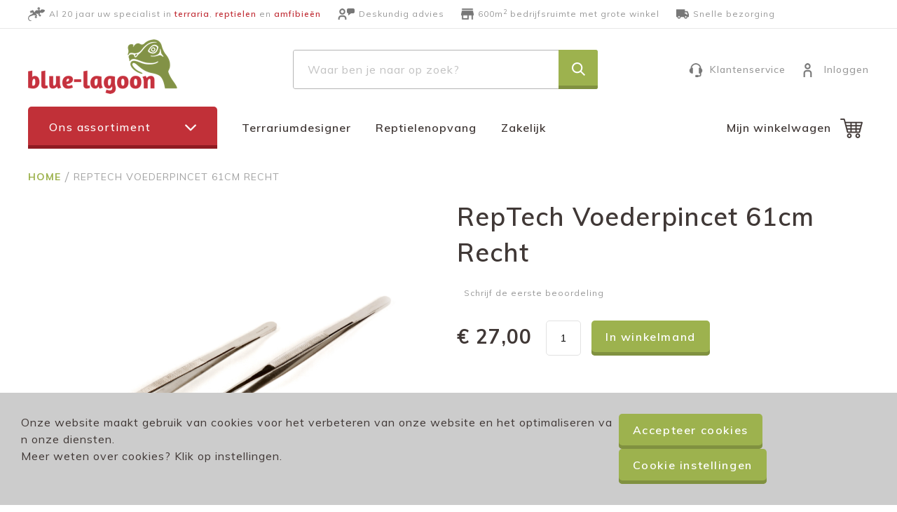

--- FILE ---
content_type: text/html; charset=UTF-8
request_url: https://www.blue-lagoon.nl/reptech-voederpincet-61cm-recht.html
body_size: 23684
content:
<!doctype html>
<html lang="nl">
    <head prefix="og: http://ogp.me/ns# fb: http://ogp.me/ns/fb# product: http://ogp.me/ns/product#">
        <script>
    var LOCALE = 'nl\u002DNL';
    var BASE_URL = 'https\u003A\u002F\u002Fwww.blue\u002Dlagoon.nl\u002F';
    var require = {
        'baseUrl': 'https\u003A\u002F\u002Fwww.blue\u002Dlagoon.nl\u002Fstatic\u002Ffrontend\u002FTypify\u002FBlueLagoon\u002Fnl_NL'
    };</script>        <meta charset="utf-8"/>
<meta name="title" content="RepTech Voederpincet 61cm Recht"/>
<meta name="robots" content="NOINDEX,NOFOLLOW"/>
<meta name="viewport" content="width=device-width, initial-scale=1"/>
<meta name="format-detection" content="telephone=no"/>
<meta name="google-site-verification" content="_oBN8muwd2n7Zb75tt1OT9vJnsPfAqNX5sNHW5tFX7U"/>
<title>RepTech Voederpincet 61cm Recht</title>
<link  rel="stylesheet" type="text/css"  media="all" href="https://www.blue-lagoon.nl/static/frontend/Typify/BlueLagoon/nl_NL/mage/calendar.css" />
<link  rel="stylesheet" type="text/css"  media="all" href="https://www.blue-lagoon.nl/static/frontend/Typify/BlueLagoon/nl_NL/css/styles-m.css" />
<link  rel="stylesheet" type="text/css"  media="all" href="https://www.blue-lagoon.nl/static/frontend/Typify/BlueLagoon/nl_NL/jquery/uppy/dist/uppy-custom.css" />
<link  rel="stylesheet" type="text/css"  media="all" href="https://www.blue-lagoon.nl/static/frontend/Typify/BlueLagoon/nl_NL/Typify_Usps/css/style.css" />
<link  rel="stylesheet" type="text/css"  media="all" href="https://www.blue-lagoon.nl/static/frontend/Typify/BlueLagoon/nl_NL/mage/gallery/gallery.css" />
<link  rel="stylesheet" type="text/css"  media="screen and (min-width: 768px)" href="https://www.blue-lagoon.nl/static/frontend/Typify/BlueLagoon/nl_NL/css/styles-l.css" />
<link  rel="stylesheet" type="text/css"  media="print" href="https://www.blue-lagoon.nl/static/frontend/Typify/BlueLagoon/nl_NL/css/print.css" />
<link  rel="icon" type="image/x-icon" href="https://www.blue-lagoon.nl/static/frontend/Typify/BlueLagoon/nl_NL/Magento_Theme/favicon.ico" />
<link  rel="shortcut icon" type="image/x-icon" href="https://www.blue-lagoon.nl/static/frontend/Typify/BlueLagoon/nl_NL/Magento_Theme/favicon.ico" />
<script  type="text/javascript"  src="https://www.blue-lagoon.nl/static/_cache/merged/6bc9af6e8dc5d7ffe983707b21057d9c.js"></script>
<link  rel="stylesheet" href="https://fonts.googleapis.com/css?family=Muli:300,500,400,600,700" />
<link  rel="canonical" href="https://www.blue-lagoon.nl/reptech-voederpincet-61cm-recht.html" />
<!-- Google Tag Manager -->
<script>(function(w,d,s,l,i){w[l]=w[l]||[];w[l].push({'gtm.start':
new Date().getTime(),event:'gtm.js'});var f=d.getElementsByTagName(s)[0],
j=d.createElement(s),dl=l!='dataLayer'?'&l='+l:'';j.async=true;j.src=
'https://www.googletagmanager.com/gtm.js?id='+i+dl;f.parentNode.insertBefore(j,f);
})(window,document,'script','dataLayer','GTM-MKB4T2V');</script>
<!-- End Google Tag Manager -->

<!-- Google Tag Manager (noscript) --> 
<noscript><iframe src="https://www.googletagmanager.com/ns.html?id=GTM-MKB4T2V"
height="0" width="0" style="display:none;visibility:hidden"></iframe></noscript>
<!-- End Google Tag Manager (noscript) -->        <!-- BEGIN GOOGLE ANALYTICS CODE -->
<script type="text/x-magento-init">
{
    "*": {
        "Magento_GoogleAnalytics/js/google-analytics": {
            "isCookieRestrictionModeEnabled": 0,
            "currentWebsite": 1,
            "cookieName": "user_allowed_save_cookie",
            "ordersTrackingData": [],
            "pageTrackingData": {"optPageUrl":"","isAnonymizedIpActive":false,"accountId":"UA-12480291-1"}        }
    }
}
</script>
<!-- END GOOGLE ANALYTICS CODE -->
    <script type="text/x-magento-init">
        {
            "*": {
                "Magento_PageCache/js/form-key-provider": {
                    "isPaginationCacheEnabled":
                        0                }
            }
        }
    </script>

<meta property="og:type" content="product" />
<meta property="og:title"
      content="RepTech&#x20;Voederpincet&#x20;61cm&#x20;Recht" />
<meta property="og:image"
      content="https://www.blue-lagoon.nl/media/catalog/product/cache/41ba55aa699c556326003ef87ca07e92/i/m/imports-8718421620555-tangen_1.png" />
<meta property="og:description"
      content="Voederpincetten&#x20;vervaardigd&#x20;uit&#x20;hoog&#x20;kwaliteit&#x20;RVS.&#x20;Verkrijgbaar&#x20;in&#x20;diverse&#x20;lengtes,&#x20;gebogen&#x20;en&#x20;recht.&#x20;Mooie&#x20;gladde,&#x20;ronde&#x20;afwerking&#x20;waardoor&#x20;minder&#x20;kans&#x20;op&#x20;verwonding,&#x20;als&#x20;he" />
<meta property="og:url" content="https://www.blue-lagoon.nl/reptech-voederpincet-61cm-recht.html" />
    <meta property="product:price:amount" content="26.995101"/>
    <meta property="product:price:currency"
      content="EUR"/>
    </head>
    <body data-container="body"
          data-mage-init='{"loaderAjax": {}, "loader": { "icon": "https://www.blue-lagoon.nl/static/frontend/Typify/BlueLagoon/nl_NL/images/loader-2.gif"}}'
        class="blue-lagoon shop-b2c catalog-product-view product-reptech-voederpincet-61cm-recht page-layout-1column" id="html-body" itemtype="http://schema.org/Product" itemscope="itemscope">
        
<script type="text/x-magento-init">
    {
        "*": {
            "Magento_PageBuilder/js/widget-initializer": {
                "config": {"[data-content-type=\"slider\"][data-appearance=\"default\"]":{"Magento_PageBuilder\/js\/content-type\/slider\/appearance\/default\/widget":false},"[data-content-type=\"map\"]":{"Magento_PageBuilder\/js\/content-type\/map\/appearance\/default\/widget":false},"[data-content-type=\"row\"]":{"Magento_PageBuilder\/js\/content-type\/row\/appearance\/default\/widget":false},"[data-content-type=\"tabs\"]":{"Magento_PageBuilder\/js\/content-type\/tabs\/appearance\/default\/widget":false},"[data-content-type=\"slide\"]":{"Magento_PageBuilder\/js\/content-type\/slide\/appearance\/default\/widget":{"buttonSelector":".pagebuilder-slide-button","showOverlay":"hover","dataRole":"slide"}},"[data-content-type=\"banner\"]":{"Magento_PageBuilder\/js\/content-type\/banner\/appearance\/default\/widget":{"buttonSelector":".pagebuilder-banner-button","showOverlay":"hover","dataRole":"banner"}},"[data-content-type=\"buttons\"]":{"Magento_PageBuilder\/js\/content-type\/buttons\/appearance\/inline\/widget":false},"[data-content-type=\"products\"][data-appearance=\"carousel\"]":{"Magento_PageBuilder\/js\/content-type\/products\/appearance\/carousel\/widget":false}},
                "breakpoints": {"desktop":{"label":"Desktop","stage":true,"default":true,"class":"desktop-switcher","icon":"Magento_PageBuilder::css\/images\/switcher\/switcher-desktop.svg","conditions":{"min-width":"1024px"},"options":{"products":{"default":{"slidesToShow":"5"}}}},"tablet":{"conditions":{"max-width":"1024px","min-width":"768px"},"options":{"products":{"default":{"slidesToShow":"4"},"continuous":{"slidesToShow":"3"}}}},"mobile":{"label":"Mobile","stage":true,"class":"mobile-switcher","icon":"Magento_PageBuilder::css\/images\/switcher\/switcher-mobile.svg","media":"only screen and (max-width: 768px)","conditions":{"max-width":"768px","min-width":"640px"},"options":{"products":{"default":{"slidesToShow":"3"}}}},"mobile-small":{"conditions":{"max-width":"640px"},"options":{"products":{"default":{"slidesToShow":"2"},"continuous":{"slidesToShow":"1"}}}}}            }
        }
    }
</script>

<div class="cookie-status-message" id="cookie-status">
    The store will not work correctly when cookies are disabled.</div>
<script type="text&#x2F;javascript">document.querySelector("#cookie-status").style.display = "none";</script>
<script type="text/x-magento-init">
    {
        "*": {
            "cookieStatus": {}
        }
    }
</script>

<script type="text/x-magento-init">
    {
        "*": {
            "mage/cookies": {
                "expires": null,
                "path": "\u002F",
                "domain": ".www.blue\u002Dlagoon.nl",
                "secure": true,
                "lifetime": "3600"
            }
        }
    }
</script>
    <noscript>
        <div class="message global noscript">
            <div class="content">
                <p>
                    <strong>JavaScript lijkt te zijn uitgeschakeld in uw browser.</strong>
                    <span>
                        Voor de beste gebruikerservaring, zorg ervoor dat javascript ingeschakeld is voor uw browser.                    </span>
                </p>
            </div>
        </div>
    </noscript>

<script>
    window.cookiesConfig = window.cookiesConfig || {};
    window.cookiesConfig.secure = true;
</script><script>    require.config({
        map: {
            '*': {
                wysiwygAdapter: 'mage/adminhtml/wysiwyg/tiny_mce/tinymceAdapter'
            }
        }
    });</script><script>    require.config({
        paths: {
            googleMaps: 'https\u003A\u002F\u002Fmaps.googleapis.com\u002Fmaps\u002Fapi\u002Fjs\u003Fv\u003D3.53\u0026key\u003D'
        },
        config: {
            'Magento_PageBuilder/js/utils/map': {
                style: '',
            },
            'Magento_PageBuilder/js/content-type/map/preview': {
                apiKey: '',
                apiKeyErrorMessage: 'You\u0020must\u0020provide\u0020a\u0020valid\u0020\u003Ca\u0020href\u003D\u0027https\u003A\u002F\u002Fwww.blue\u002Dlagoon.nl\u002Fadminhtml\u002Fsystem_config\u002Fedit\u002Fsection\u002Fcms\u002F\u0023cms_pagebuilder\u0027\u0020target\u003D\u0027_blank\u0027\u003EGoogle\u0020Maps\u0020API\u0020key\u003C\u002Fa\u003E\u0020to\u0020use\u0020a\u0020map.'
            },
            'Magento_PageBuilder/js/form/element/map': {
                apiKey: '',
                apiKeyErrorMessage: 'You\u0020must\u0020provide\u0020a\u0020valid\u0020\u003Ca\u0020href\u003D\u0027https\u003A\u002F\u002Fwww.blue\u002Dlagoon.nl\u002Fadminhtml\u002Fsystem_config\u002Fedit\u002Fsection\u002Fcms\u002F\u0023cms_pagebuilder\u0027\u0020target\u003D\u0027_blank\u0027\u003EGoogle\u0020Maps\u0020API\u0020key\u003C\u002Fa\u003E\u0020to\u0020use\u0020a\u0020map.'
            },
        }
    });</script><script>
    require.config({
        shim: {
            'Magento_PageBuilder/js/utils/map': {
                deps: ['googleMaps']
            }
        }
    });</script><div class="page-wrapper"><header class="page-header"><div class="panel wrapper"><div class="panel header"><a class="action skip contentarea"
   href="#contentarea">
    <span>
        Ga naar de inhoud    </span>
</a>
<div class="top-header-container"><div class="usps-block-wrapper">
  <ul class="usps-list">
                  <li class="usp-title">Al 20 jaar uw specialist in <span>terraria</span>, <span>reptielen</span> en <span>amfibieën</span></li>
                        <li class="usp-chat">Deskundig advies</li>
                        <li class="usp-store">600m<sup>2</sup> bedrijfsruimte met grote winkel</li>
                        <li class="usp-shipping">Snelle bezorging</li>
            </ul>
</div></div></div></div><div class="header content"><span data-action="toggle-nav" class="action nav-toggle"><span>Toggle Nav</span></span>
<a
    class="logo"
    href="https://www.blue-lagoon.nl/"
    title=""
    aria-label="store logo">
    <img src="https://www.blue-lagoon.nl/static/frontend/Typify/BlueLagoon/nl_NL/images/logo.png"
         title=""
         alt=""
            width="170"                />
</a>
<div class="block block-search">
    <div class="block block-title"><strong>Zoeken</strong></div>
    <div class="block block-content">
        <form class="form minisearch" id="search_mini_form" action="https://www.blue-lagoon.nl/catalogsearch/result/" method="get">
            <div class="field search">
                <label class="label" for="search" data-role="minisearch-label">
                    <span>Zoeken</span>
                </label>
                <div class="control">
                  <div class="input-wrapper">
                    <input id="search"
                           data-mage-init='{"quickSearch":{
                                "formSelector":"#search_mini_form",
                                "url":"https://www.blue-lagoon.nl/search/ajax/suggest/",
                                "destinationSelector":"#search_autocomplete"}
                           }'
                           type="text"
                           name="q"
                           value=""
                           placeholder="Waar ben je naar op zoek?"
                           class="input-text"
                           maxlength="128"
                           role="combobox"
                           aria-haspopup="false"
                           aria-autocomplete="both"
                           autocomplete="off"/>
                    <input type="submit" value="" class="btn green" />
                  </div>
                    <div id="search_autocomplete" class="search-autocomplete"></div>
                    <div class="nested">
    <a class="action advanced" href="https://www.blue-lagoon.nl/catalogsearch/advanced/" data-action="advanced-search">
        Geavanceerd zoeken    </a>
</div>
                </div>
            </div>
            <div class="actions">
                <button type="submit"
                        title="Zoeken"
                        class="action search">
                    <span>Zoeken</span>
                </button>
            </div>
        </form>
    </div>
  <div class="mobile-search-icon">

  </div>
</div>

<ul class="top-actions-links">
  <li class="customer-service"> 
    <a href="/faq" title="Klantenservice">Klantenservice</a>
  </li>
  <li class="mobile-menu-placeholder"></li>
  <li class="login-link">
          <a href="https://www.blue-lagoon.nl/customer/account/login/" title="Inloggen">Inloggen</a>
      </li>

  </ul></div><div class="container"><div class="sub-header">
<div class="typify-categories-menu" data-current="">
  <div class="links">
    <div class="btn large toggle-categories-menu">Ons assortiment</div>
    <a href="/terrariumdesigner">Terrariumdesigner</a>
    <a href="/reptielenopvang">Reptielenopvang</a>
    <a href="https://b2b.blue-lagoon.nl/">Zakelijk</a>
  </div>


  <div class="categories-container">
    <div class="categories-menu-wrapper">
      <div class="categories-dropdown bg-cover">
        <div class="bg-mask-color"></div>
        <div class="bg-mask"></div>
        <ul class="level-0">
                      <li class="has-children level-0">
              <a class="cat-0 cat-id-233" href="https://www.blue-lagoon.nl/terraria">Terraria</a>

                              <div class="submenu-wrapper menu-type-images">
                  <ul>
                                          <li class=" level-1">
                        <a class="cat-233 cat-id-235" href="https://www.blue-lagoon.nl/terraria/rechthoekig-terrarium.html">
                                                      <div class="image-wrapper">
                              <img src="https://www.blue-lagoon.nl/media/resizes/cache/180x120catalog/category/10907-115368.png" alt="Rechthoekig Terrarium" />
                            </div>
                                                    Rechthoekig Terrarium                        </a>

                                              </li>
                                          <li class=" level-1">
                        <a class="cat-233 cat-id-272" href="https://www.blue-lagoon.nl/terraria/2d-terrarium">
                                                      <div class="image-wrapper">
                              <img src="https://www.blue-lagoon.nl/media/resizes/cache/180x120catalog/category/10919-143496.jpeg" alt="2D Terrarium" />
                            </div>
                                                    2D Terrarium                        </a>

                                              </li>
                                          <li class=" level-1">
                        <a class="cat-233 cat-id-234" href="https://www.blue-lagoon.nl/terraria/3d-terrarium">
                                                      <div class="image-wrapper">
                              <img src="https://www.blue-lagoon.nl/media/resizes/cache/180x120catalog/category/10905-115245.jpeg" alt="3D Terrarium" />
                            </div>
                                                    3D Terrarium                        </a>

                                              </li>
                                          <li class=" level-1">
                        <a class="cat-233 cat-id-237" href="https://www.blue-lagoon.nl/terraria/klapdeur-betonplex-pvc-terrarium.html">
                                                      <div class="image-wrapper">
                              <img src="https://www.blue-lagoon.nl/media/resizes/cache/180x120catalog/category/11027-142736.jpeg" alt="Klapdeur, Betonplex & PVC Terrarium" />
                            </div>
                                                    Klapdeur, Betonplex & PVC Terrarium                        </a>

                                              </li>
                                          <li class=" level-1">
                        <a class="cat-233 cat-id-239" href="https://www.blue-lagoon.nl/terraria/waterschildpadden-terrarium">
                                                      <div class="image-wrapper">
                              <img src="https://www.blue-lagoon.nl/media/resizes/cache/180x120catalog/category/11061-115349.png" alt="Waterschildpadden Terrarium" />
                            </div>
                                                    Waterschildpadden Terrarium                        </a>

                                              </li>
                                          <li class=" level-1">
                        <a class="cat-233 cat-id-240" href="https://www.blue-lagoon.nl/terraria/spinnen-terrarium">
                                                      <div class="image-wrapper">
                              <img src="https://www.blue-lagoon.nl/media/resizes/cache/180x120catalog/category/11065-115309.png" alt="Spinnen Terrarium" />
                            </div>
                                                    Spinnen Terrarium                        </a>

                                              </li>
                                          <li class=" level-1">
                        <a class="cat-233 cat-id-238" href="https://www.blue-lagoon.nl/terraria/overige-terraria.html">
                                                      <div class="image-wrapper">
                              <img src="https://www.blue-lagoon.nl/media/resizes/cache/180x120catalog/category/11041-115227.png" alt="Starters Pakketten" />
                            </div>
                                                    Starters Pakketten                        </a>

                                              </li>
                                          <li class=" level-1">
                        <a class="cat-233 cat-id-236" href="https://www.blue-lagoon.nl/terraria/stellingen-meubels">
                                                      <div class="image-wrapper">
                              <img src="https://www.blue-lagoon.nl/media/resizes/cache/180x120catalog/category/11001-115229.png" alt="Stellingen & meubels" />
                            </div>
                                                    Stellingen & meubels                        </a>

                                              </li>
                                      </ul>
                </div>
                          </li>
                      <li class="has-children level-0">
              <a class="cat-0 cat-id-3" href="https://www.blue-lagoon.nl/verlichting">Verlichting</a>

                              <div class="submenu-wrapper menu-type-images">
                  <ul>
                                          <li class=" level-1">
                        <a class="cat-3 cat-id-149" href="https://www.blue-lagoon.nl/verlichting/warmtelampen.html">
                                                      <div class="image-wrapper">
                              <img src="https://www.blue-lagoon.nl/media/resizes/cache/180x120catalog/category/11069-142757.jpeg" alt="Warmtelampen" />
                            </div>
                                                    Warmtelampen                        </a>

                                              </li>
                                          <li class=" level-1">
                        <a class="cat-3 cat-id-162" href="https://www.blue-lagoon.nl/verlichting/uvb-lampen.html">
                                                      <div class="image-wrapper">
                              <img src="https://www.blue-lagoon.nl/media/resizes/cache/180x120catalog/category/11095-142756.jpeg" alt="UVB Lampen" />
                            </div>
                                                    UVB Lampen                        </a>

                                              </li>
                                          <li class=" level-1">
                        <a class="cat-3 cat-id-72" href="https://www.blue-lagoon.nl/verlichting/led-lampen.html">
                                                      <div class="image-wrapper">
                              <img src="https://www.blue-lagoon.nl/media/resizes/cache/180x120catalog/category/10901-142759.jpeg" alt="LED lampen" />
                            </div>
                                                    LED lampen                        </a>

                                              </li>
                                          <li class=" level-1">
                        <a class="cat-3 cat-id-138" href="https://www.blue-lagoon.nl/verlichting/ballasten-hid.html">
                                                      <div class="image-wrapper">
                              <img src="https://www.blue-lagoon.nl/media/resizes/cache/180x120catalog/category/11047-115344.png" alt="Ballasten (HID)" />
                            </div>
                                                    Ballasten (HID)                        </a>

                                              </li>
                                          <li class=" level-1">
                        <a class="cat-3 cat-id-87" href="https://www.blue-lagoon.nl/verlichting/t5-armaturen.html">
                                                      <div class="image-wrapper">
                              <img src="https://www.blue-lagoon.nl/media/resizes/cache/180x120catalog/category/10931-115342.png" alt="T5 Armaturen" />
                            </div>
                                                    T5 Armaturen                        </a>

                                              </li>
                                          <li class=" level-1">
                        <a class="cat-3 cat-id-17" href="https://www.blue-lagoon.nl/verlichting/fittingen">
                                                      <div class="image-wrapper">
                              <img src="https://www.blue-lagoon.nl/media/resizes/cache/180x120catalog/category/10941-115339.jpeg" alt="Fittingen" />
                            </div>
                                                    Fittingen                        </a>

                                              </li>
                                          <li class=" level-1">
                        <a class="cat-3 cat-id-135" href="https://www.blue-lagoon.nl/verlichting/kappen">
                                                      <div class="image-wrapper">
                              <img src="https://www.blue-lagoon.nl/media/resizes/cache/180x120catalog/category/11039-115340.png" alt="Kappen" />
                            </div>
                                                    Kappen                        </a>

                                              </li>
                                          <li class=" level-1">
                        <a class="cat-3 cat-id-142" href="https://www.blue-lagoon.nl/verlichting/uv-meters.html">
                                                      <div class="image-wrapper">
                              <img src="https://www.blue-lagoon.nl/media/resizes/cache/180x120catalog/category/11055-115338.jpeg" alt="UV Meters" />
                            </div>
                                                    UV Meters                        </a>

                                              </li>
                                      </ul>
                </div>
                          </li>
                      <li class="has-children level-0">
              <a class="cat-0 cat-id-30" href="https://www.blue-lagoon.nl/terrarium-benodigdheden">Terrarium benodigdheden</a>

                              <div class="submenu-wrapper menu-type-images">
                  <ul>
                                          <li class=" level-1">
                        <a class="cat-30 cat-id-156" href="https://www.blue-lagoon.nl/terrarium-benodigdheden/temperatuurregeling.html">
                                                      <div class="image-wrapper">
                              <img src="https://www.blue-lagoon.nl/media/resizes/cache/180x120catalog/category/11083-142763.jpeg" alt="Thermo- & hygrometers" />
                            </div>
                                                    Thermo- & hygrometers                        </a>

                                              </li>
                                          <li class=" level-1">
                        <a class="cat-30 cat-id-46" href="https://www.blue-lagoon.nl/terrarium-benodigdheden/tijdschakelaars.html">
                                                      <div class="image-wrapper">
                              <img src="https://www.blue-lagoon.nl/media/resizes/cache/180x120catalog/category/10977-142766.png" alt="Thermostaten & Tijdschakelaars" />
                            </div>
                                                    Thermostaten & Tijdschakelaars                        </a>

                                              </li>
                                          <li class=" level-1">
                        <a class="cat-30 cat-id-121" href="https://www.blue-lagoon.nl/terrarium-benodigdheden/warmtekabels.html">
                                                      <div class="image-wrapper">
                              <img src="https://www.blue-lagoon.nl/media/resizes/cache/180x120catalog/category/11011-142762.jpeg" alt="Warmtekabels" />
                            </div>
                                                    Warmtekabels                        </a>

                                              </li>
                                          <li class=" level-1">
                        <a class="cat-30 cat-id-144" href="https://www.blue-lagoon.nl/terrarium-benodigdheden/warmte-matten.html">
                                                      <div class="image-wrapper">
                              <img src="https://www.blue-lagoon.nl/media/resizes/cache/180x120catalog/category/11059-142761.jpeg" alt="Warmtematten" />
                            </div>
                                                    Warmtematten                        </a>

                                              </li>
                                          <li class=" level-1">
                        <a class="cat-30 cat-id-157" href="https://www.blue-lagoon.nl/terrarium-benodigdheden/luchtvochtigheidsregeling.html">
                                                      <div class="image-wrapper">
                              <img src="https://www.blue-lagoon.nl/media/resizes/cache/180x120catalog/category/11085-142765.jpeg" alt="Sproei & Verneveling" />
                            </div>
                                                    Sproei & Verneveling                        </a>

                                              </li>
                                          <li class=" level-1">
                        <a class="cat-30 cat-id-148" href="https://www.blue-lagoon.nl/terrarium-benodigdheden/waterverwarming.html">
                                                      <div class="image-wrapper">
                              <img src="https://www.blue-lagoon.nl/media/resizes/cache/180x120catalog/category/11067-142764.jpeg" alt="Aquariumbenodigdheden" />
                            </div>
                                                    Aquariumbenodigdheden                        </a>

                                              </li>
                                      </ul>
                </div>
                          </li>
                      <li class="has-children level-0">
              <a class="cat-0 cat-id-69" href="https://www.blue-lagoon.nl/terrarium-inrichting.html">Terrarium Inrichting</a>

                              <div class="submenu-wrapper menu-type-images">
                  <ul>
                                          <li class=" level-1">
                        <a class="cat-69 cat-id-41" href="https://www.blue-lagoon.nl/terrarium-inrichting/grotten-broedplaatsen.html">
                                                      <div class="image-wrapper">
                              <img src="https://www.blue-lagoon.nl/media/resizes/cache/180x120catalog/category/10959-142767.jpeg" alt="Grotten & broedplaatsen" />
                            </div>
                                                    Grotten & broedplaatsen                        </a>

                                              </li>
                                          <li class=" level-1">
                        <a class="cat-69 cat-id-154" href="https://www.blue-lagoon.nl/terrarium-inrichting/water-voerschalen.html">
                                                      <div class="image-wrapper">
                              <img src="https://www.blue-lagoon.nl/media/resizes/cache/180x120catalog/category/11079-142771.jpeg" alt="Water- & voerschalen" />
                            </div>
                                                    Water- & voerschalen                        </a>

                                              </li>
                                          <li class=" level-1">
                        <a class="cat-69 cat-id-152" href="https://www.blue-lagoon.nl/terrarium-inrichting/bodembedekking.html">
                                                      <div class="image-wrapper">
                              <img src="https://www.blue-lagoon.nl/media/resizes/cache/180x120catalog/category/11075-142768.jpeg" alt="Bodembedekking" />
                            </div>
                                                    Bodembedekking                        </a>

                                              </li>
                                          <li class=" level-1">
                        <a class="cat-69 cat-id-97" href="https://www.blue-lagoon.nl/terrarium-inrichting/hout.html">
                                                      <div class="image-wrapper">
                              <img src="https://www.blue-lagoon.nl/media/resizes/cache/180x120catalog/category/10953-142777.png" alt="Hout & Steen" />
                            </div>
                                                    Hout & Steen                        </a>

                                              </li>
                                          <li class=" level-1">
                        <a class="cat-69 cat-id-93" href="https://www.blue-lagoon.nl/terrarium-inrichting/planten.html">
                                                      <div class="image-wrapper">
                              <img src="https://www.blue-lagoon.nl/media/resizes/cache/180x120catalog/category/10945-142770.png" alt="Levende planten & houders" />
                            </div>
                                                    Levende planten & houders                        </a>

                                              </li>
                                          <li class=" level-1">
                        <a class="cat-69 cat-id-102" href="https://www.blue-lagoon.nl/terrarium-inrichting/kunstplanten.html">
                                                      <div class="image-wrapper">
                              <img src="https://www.blue-lagoon.nl/media/resizes/cache/180x120catalog/category/10967-142775.jpeg" alt="Kunstplanten" />
                            </div>
                                                    Kunstplanten                        </a>

                                              </li>
                                          <li class=" level-1">
                        <a class="cat-69 cat-id-85" href="https://www.blue-lagoon.nl/terrarium-inrichting/decoratie-1.html">
                                                      <div class="image-wrapper">
                              <img src="https://www.blue-lagoon.nl/media/resizes/cache/180x120catalog/category/10927-142774.jpeg" alt="Decoratie" />
                            </div>
                                                    Decoratie                        </a>

                                              </li>
                                          <li class=" level-1">
                        <a class="cat-69 cat-id-126" href="https://www.blue-lagoon.nl/terrarium-inrichting/watervallen.html">
                                                      <div class="image-wrapper">
                              <img src="https://www.blue-lagoon.nl/media/resizes/cache/180x120catalog/category/11021-142776.jpeg" alt="Watervallen & drippers" />
                            </div>
                                                    Watervallen & drippers                        </a>

                                              </li>
                                      </ul>
                </div>
                          </li>
                      <li class="has-children level-0">
              <a class="cat-0 cat-id-6" href="https://www.blue-lagoon.nl/doe-het-zelf">Doe het zelf</a>

                              <div class="submenu-wrapper menu-type-images">
                  <ul>
                                          <li class=" level-1">
                        <a class="cat-6 cat-id-146" href="https://www.blue-lagoon.nl/doe-het-zelf/profielen">
                                                      <div class="image-wrapper">
                              <img src="https://www.blue-lagoon.nl/media/resizes/cache/180x120catalog/category/11063-115314.png" alt="Profielen" />
                            </div>
                                                    Profielen                        </a>

                                              </li>
                                          <li class=" level-1">
                        <a class="cat-6 cat-id-79" href="https://www.blue-lagoon.nl/doe-het-zelf/roosters">
                                                      <div class="image-wrapper">
                              <img src="https://www.blue-lagoon.nl/media/resizes/cache/180x120catalog/category/10915-115348.png" alt="Roosters" />
                            </div>
                                                    Roosters                        </a>

                                              </li>
                                          <li class=" level-1">
                        <a class="cat-6 cat-id-161" href="https://www.blue-lagoon.nl/doe-het-zelf/achterwanden">
                                                      <div class="image-wrapper">
                              <img src="https://www.blue-lagoon.nl/media/resizes/cache/180x120catalog/category/11093-115315.png" alt="Achterwanden" />
                            </div>
                                                    Achterwanden                        </a>

                                              </li>
                                          <li class=" level-1">
                        <a class="cat-6 cat-id-99" href="https://www.blue-lagoon.nl/doe-het-zelf/plaatmaterialen">
                                                      <div class="image-wrapper">
                              <img src="https://www.blue-lagoon.nl/media/resizes/cache/180x120catalog/category/10957-115367.png" alt="Plaatmaterialen" />
                            </div>
                                                    Plaatmaterialen                        </a>

                                              </li>
                                          <li class=" level-1">
                        <a class="cat-6 cat-id-73" href="https://www.blue-lagoon.nl/doe-het-zelf/stellingbouw">
                                                      <div class="image-wrapper">
                              <img src="https://www.blue-lagoon.nl/media/resizes/cache/180x120catalog/category/10903-115380.png" alt="Stellingbouw" />
                            </div>
                                                    Stellingbouw                        </a>

                                              </li>
                                          <li class=" level-1">
                        <a class="cat-6 cat-id-92" href="https://www.blue-lagoon.nl/doe-het-zelf/fittingen-kappen">
                                                      <div class="image-wrapper">
                              <img src="https://www.blue-lagoon.nl/media/resizes/cache/180x120catalog/category/10943-115316.png" alt="Fittingen & Kappen" />
                            </div>
                                                    Fittingen & Kappen                        </a>

                                              </li>
                                          <li class=" level-1">
                        <a class="cat-6 cat-id-267" href="https://www.blue-lagoon.nl/doe-het-zelf/water-af-aanvoer">
                                                      <div class="image-wrapper">
                              <img src="https://www.blue-lagoon.nl/media/resizes/cache/180x120catalog/category/10925-142778.jpeg" alt="Water Af- & Aanvoer" />
                            </div>
                                                    Water Af- & Aanvoer                        </a>

                                              </li>
                                          <li class=" level-1">
                        <a class="cat-6 cat-id-77" href="https://www.blue-lagoon.nl/doe-het-zelf/terrarium-afwerking">
                                                      <div class="image-wrapper">
                              <img src="https://www.blue-lagoon.nl/media/resizes/cache/180x120catalog/category/10911-115319.png" alt="Terrarium Afwerking" />
                            </div>
                                                    Terrarium Afwerking                        </a>

                                              </li>
                                      </ul>
                </div>
                          </li>
                      <li class="has-children level-0">
              <a class="cat-0 cat-id-242" href="https://www.blue-lagoon.nl/voeding-verzorging">Voeding & verzorging</a>

                              <div class="submenu-wrapper menu-type-images">
                  <ul>
                                          <li class=" level-1">
                        <a class="cat-242 cat-id-255" href="https://www.blue-lagoon.nl/voeding-verzorging/reptielen-voeding">
                                                      <div class="image-wrapper">
                              <img src="https://www.blue-lagoon.nl/media/resizes/cache/180x120catalog/category/11193-115378.png" alt="Reptielen Voeding" />
                            </div>
                                                    Reptielen Voeding                        </a>

                                              </li>
                                          <li class=" level-1">
                        <a class="cat-242 cat-id-243" href="https://www.blue-lagoon.nl/voeding-verzorging/voedseldierenkweek">
                                                      <div class="image-wrapper">
                              <img src="https://www.blue-lagoon.nl/media/resizes/cache/180x120catalog/category/10971-115379.png" alt="Voedseldierenkweek" />
                            </div>
                                                    Voedseldierenkweek                        </a>

                                              </li>
                                          <li class=" level-1">
                        <a class="cat-242 cat-id-244" href="https://www.blue-lagoon.nl/voeding-verzorging/vitamines-mineralen">
                                                      <div class="image-wrapper">
                              <img src="https://www.blue-lagoon.nl/media/resizes/cache/180x120catalog/category/10973-115334.jpeg" alt="Vitamines & Mineralen" />
                            </div>
                                                    Vitamines & Mineralen                        </a>

                                              </li>
                                          <li class=" level-1">
                        <a class="cat-242 cat-id-245" href="https://www.blue-lagoon.nl/voeding-verzorging/verzorging-bestrijding">
                                                      <div class="image-wrapper">
                              <img src="https://www.blue-lagoon.nl/media/resizes/cache/180x120catalog/category/10979-115357.png" alt="Verzorging & Bestrijding" />
                            </div>
                                                    Verzorging & Bestrijding                        </a>

                                              </li>
                                          <li class=" level-1">
                        <a class="cat-242 cat-id-246" href="https://www.blue-lagoon.nl/voeding-verzorging/gereedschap-middelen">
                                                      <div class="image-wrapper">
                              <img src="https://www.blue-lagoon.nl/media/resizes/cache/180x120catalog/category/11089-115311.jpeg" alt="Gereedschap & Middelen" />
                            </div>
                                                    Gereedschap & Middelen                        </a>

                                              </li>
                                          <li class=" level-1">
                        <a class="cat-242 cat-id-252" href="https://www.blue-lagoon.nl/voeding-verzorging/transport">
                                                      <div class="image-wrapper">
                              <img src="https://www.blue-lagoon.nl/media/resizes/cache/180x120catalog/category/11091-115312.jpeg" alt="Transport" />
                            </div>
                                                    Transport                        </a>

                                              </li>
                                          <li class=" level-1">
                        <a class="cat-242 cat-id-52" href="https://www.blue-lagoon.nl/voeding-verzorging/broedstoven-middelen.html">
                                                      <div class="image-wrapper">
                              <img src="https://www.blue-lagoon.nl/media/resizes/cache/180x120catalog/category/10963-115337.jpeg" alt="Broedstoven & Middelen" />
                            </div>
                                                    Broedstoven & Middelen                        </a>

                                              </li>
                                          <li class=" level-1">
                        <a class="cat-242 cat-id-265" href="https://www.blue-lagoon.nl/voeding-verzorging/cadeaubonnen">
                                                      <div class="image-wrapper">
                              <img src="https://www.blue-lagoon.nl/media/resizes/cache/180x120catalog/category/Cadeaubonnen-120591.png" alt="Cadeaubonnen" />
                            </div>
                                                    Cadeaubonnen                        </a>

                                              </li>
                                      </ul>
                </div>
                          </li>
                      <li class="has-children level-0">
              <a class="cat-0 cat-id-71" href="https://www.blue-lagoon.nl/dieren">Dieren</a>

                              <div class="submenu-wrapper menu-type-images">
                  <ul>
                                          <li class=" level-1">
                        <a class="cat-71 cat-id-216" href="https://www.blue-lagoon.nl/levende-dieren/amfibieen.html">
                                                      <div class="image-wrapper">
                              <img src="https://www.blue-lagoon.nl/media/resizes/cache/180x120catalog/category/11213-115328.png" alt="Amfibieën" />
                            </div>
                                                    Amfibieën                        </a>

                                              </li>
                                          <li class=" level-1">
                        <a class="cat-71 cat-id-218" href="https://www.blue-lagoon.nl/dieren/hagedissen">
                                                      <div class="image-wrapper">
                              <img src="https://www.blue-lagoon.nl/media/resizes/cache/180x120catalog/category/11217-115330.png" alt="Hagedissen" />
                            </div>
                                                    Hagedissen                        </a>

                                              </li>
                                          <li class=" level-1">
                        <a class="cat-71 cat-id-220" href="https://www.blue-lagoon.nl/dieren/slangen">
                                                      <div class="image-wrapper">
                              <img src="https://www.blue-lagoon.nl/media/resizes/cache/180x120catalog/category/11221-115333.jpeg" alt="Slangen" />
                            </div>
                                                    Slangen                        </a>

                                              </li>
                                          <li class=" level-1">
                        <a class="cat-71 cat-id-219" href="https://www.blue-lagoon.nl/dieren/schildpadden">
                                                      <div class="image-wrapper">
                              <img src="https://www.blue-lagoon.nl/media/resizes/cache/180x120catalog/category/11219-115324.png" alt="Schildpadden" />
                            </div>
                                                    Schildpadden                        </a>

                                              </li>
                                          <li class=" level-1">
                        <a class="cat-71 cat-id-217" href="https://www.blue-lagoon.nl/dieren/geleedpotigen">
                                                      <div class="image-wrapper">
                              <img src="https://www.blue-lagoon.nl/media/resizes/cache/180x120catalog/category/11215-115331.png" alt="Geleedpotigen" />
                            </div>
                                                    Geleedpotigen                        </a>

                                              </li>
                                          <li class=" level-1">
                        <a class="cat-71 cat-id-221" href="https://www.blue-lagoon.nl/dieren/weekdieren">
                                                      <div class="image-wrapper">
                              <img src="https://www.blue-lagoon.nl/media/resizes/cache/180x120catalog/category/11223-115326.png" alt="Weekdieren" />
                            </div>
                                                    Weekdieren                        </a>

                                              </li>
                                      </ul>
                </div>
                          </li>
                      <li class="has-children level-0">
              <a class="cat-0 cat-id-214" href="https://www.blue-lagoon.nl/outlet-1">Outlet</a>

                              <div class="submenu-wrapper menu-type-images">
                  <ul>
                                          <li class=" level-1">
                        <a class="cat-214 cat-id-78" href="https://www.blue-lagoon.nl/outlet/rechthoekig-terrarium">
                                                      <div class="image-wrapper">
                              <img src="https://www.blue-lagoon.nl/media/resizes/cache/180x120catalog/category/10913-115371.jpeg" alt="Terraria " />
                            </div>
                                                    Terraria                         </a>

                                              </li>
                                          <li class=" level-1">
                        <a class="cat-214 cat-id-262" href="https://www.blue-lagoon.nl/outlet/verlichting">
                                                      <div class="image-wrapper">
                              <img src="https://www.blue-lagoon.nl/media/resizes/cache/180x120catalog/category/11224-142746.jpeg" alt="Verlichting " />
                            </div>
                                                    Verlichting                         </a>

                                              </li>
                                          <li class=" level-1">
                        <a class="cat-214 cat-id-263" href="https://www.blue-lagoon.nl/outlet/benodigdheden">
                                                      <div class="image-wrapper">
                              <img src="https://www.blue-lagoon.nl/media/resizes/cache/180x120catalog/category/Benodigdheden-142747.png" alt="Terrarium benodigdheden " />
                            </div>
                                                    Terrarium benodigdheden                         </a>

                                              </li>
                                          <li class=" level-1">
                        <a class="cat-214 cat-id-192" href="https://www.blue-lagoon.nl/outlet/pvc.html">
                                                      <div class="image-wrapper">
                              <img src="https://www.blue-lagoon.nl/media/resizes/cache/180x120catalog/category/11155-115373.jpeg" alt="Doe het zelf " />
                            </div>
                                                    Doe het zelf                         </a>

                                              </li>
                                          <li class=" level-1">
                        <a class="cat-214 cat-id-204" href="https://www.blue-lagoon.nl/outlet/voeding-verzorging-1.html">
                                                      <div class="image-wrapper">
                              <img src="https://www.blue-lagoon.nl/media/resizes/cache/180x120catalog/category/11179-115370.jpeg" alt="Voeding & Verzorging " />
                            </div>
                                                    Voeding & Verzorging                         </a>

                                              </li>
                                          <li class=" level-1">
                        <a class="cat-214 cat-id-194" href="https://www.blue-lagoon.nl/outlet/boeken">
                                                      <div class="image-wrapper">
                              <img src="https://www.blue-lagoon.nl/media/resizes/cache/180x120catalog/category/11159-115369.jpeg" alt="Boeken " />
                            </div>
                                                    Boeken                         </a>

                                              </li>
                                          <li class=" level-1">
                        <a class="cat-214 cat-id-191" href="https://www.blue-lagoon.nl/outlet/overige">
                                                      <div class="image-wrapper">
                              <img src="https://www.blue-lagoon.nl/media/resizes/cache/180x120catalog/category/11153-115374.jpeg" alt="Overige" />
                            </div>
                                                    Overige                        </a>

                                              </li>
                                      </ul>
                </div>
                          </li>
                  </ul>
      </div>
    </div>
  </div>
</div>

<div class="mobile-menu-toggle">
  <div class="hamburger hamburger--spin">
    <div class="hamburger-box">
      <div class="hamburger-inner"></div>
    </div>
  </div>
</div>

<div class="fixed-mobile-menu-bg"></div>

<div class="mobile-categories-menu">
  <div class="mobile-nav-header">Menu</div>
  <div class="small-text">Ons assortiment</div>
  <ul class="toggle-left">
          <li class="has-children level-0">
        <a class="cat-0 cat-id-233" href="https://www.blue-lagoon.nl/terraria">Terraria</a>

                  <span class="toggle-submenu"></span>

          <ul class="submenu-wrapper">
            <li class="back-link">Terraria</li>
                          <li class=" level-1">
                <a class="cat-233 cat-id-235" href="https://www.blue-lagoon.nl/terraria/rechthoekig-terrarium.html">Rechthoekig Terrarium</a>
                              </li>
                          <li class=" level-1">
                <a class="cat-233 cat-id-272" href="https://www.blue-lagoon.nl/terraria/2d-terrarium">2D Terrarium</a>
                              </li>
                          <li class=" level-1">
                <a class="cat-233 cat-id-234" href="https://www.blue-lagoon.nl/terraria/3d-terrarium">3D Terrarium</a>
                              </li>
                          <li class=" level-1">
                <a class="cat-233 cat-id-237" href="https://www.blue-lagoon.nl/terraria/klapdeur-betonplex-pvc-terrarium.html">Klapdeur, Betonplex & PVC Terrarium</a>
                              </li>
                          <li class=" level-1">
                <a class="cat-233 cat-id-239" href="https://www.blue-lagoon.nl/terraria/waterschildpadden-terrarium">Waterschildpadden Terrarium</a>
                              </li>
                          <li class=" level-1">
                <a class="cat-233 cat-id-240" href="https://www.blue-lagoon.nl/terraria/spinnen-terrarium">Spinnen Terrarium</a>
                              </li>
                          <li class=" level-1">
                <a class="cat-233 cat-id-238" href="https://www.blue-lagoon.nl/terraria/overige-terraria.html">Starters Pakketten</a>
                              </li>
                          <li class=" level-1">
                <a class="cat-233 cat-id-236" href="https://www.blue-lagoon.nl/terraria/stellingen-meubels">Stellingen & meubels</a>
                              </li>
                      </ul>
              </li>
          <li class="has-children level-0">
        <a class="cat-0 cat-id-3" href="https://www.blue-lagoon.nl/verlichting">Verlichting</a>

                  <span class="toggle-submenu"></span>

          <ul class="submenu-wrapper">
            <li class="back-link">Verlichting</li>
                          <li class=" level-1">
                <a class="cat-3 cat-id-149" href="https://www.blue-lagoon.nl/verlichting/warmtelampen.html">Warmtelampen</a>
                              </li>
                          <li class=" level-1">
                <a class="cat-3 cat-id-162" href="https://www.blue-lagoon.nl/verlichting/uvb-lampen.html">UVB Lampen</a>
                              </li>
                          <li class=" level-1">
                <a class="cat-3 cat-id-72" href="https://www.blue-lagoon.nl/verlichting/led-lampen.html">LED lampen</a>
                              </li>
                          <li class=" level-1">
                <a class="cat-3 cat-id-138" href="https://www.blue-lagoon.nl/verlichting/ballasten-hid.html">Ballasten (HID)</a>
                              </li>
                          <li class=" level-1">
                <a class="cat-3 cat-id-87" href="https://www.blue-lagoon.nl/verlichting/t5-armaturen.html">T5 Armaturen</a>
                              </li>
                          <li class=" level-1">
                <a class="cat-3 cat-id-17" href="https://www.blue-lagoon.nl/verlichting/fittingen">Fittingen</a>
                              </li>
                          <li class=" level-1">
                <a class="cat-3 cat-id-135" href="https://www.blue-lagoon.nl/verlichting/kappen">Kappen</a>
                              </li>
                          <li class=" level-1">
                <a class="cat-3 cat-id-142" href="https://www.blue-lagoon.nl/verlichting/uv-meters.html">UV Meters</a>
                              </li>
                      </ul>
              </li>
          <li class="has-children level-0">
        <a class="cat-0 cat-id-30" href="https://www.blue-lagoon.nl/terrarium-benodigdheden">Terrarium benodigdheden</a>

                  <span class="toggle-submenu"></span>

          <ul class="submenu-wrapper">
            <li class="back-link">Terrarium benodigdheden</li>
                          <li class=" level-1">
                <a class="cat-30 cat-id-156" href="https://www.blue-lagoon.nl/terrarium-benodigdheden/temperatuurregeling.html">Thermo- & hygrometers</a>
                              </li>
                          <li class=" level-1">
                <a class="cat-30 cat-id-46" href="https://www.blue-lagoon.nl/terrarium-benodigdheden/tijdschakelaars.html">Thermostaten & Tijdschakelaars</a>
                              </li>
                          <li class=" level-1">
                <a class="cat-30 cat-id-121" href="https://www.blue-lagoon.nl/terrarium-benodigdheden/warmtekabels.html">Warmtekabels</a>
                              </li>
                          <li class=" level-1">
                <a class="cat-30 cat-id-144" href="https://www.blue-lagoon.nl/terrarium-benodigdheden/warmte-matten.html">Warmtematten</a>
                              </li>
                          <li class=" level-1">
                <a class="cat-30 cat-id-157" href="https://www.blue-lagoon.nl/terrarium-benodigdheden/luchtvochtigheidsregeling.html">Sproei & Verneveling</a>
                              </li>
                          <li class=" level-1">
                <a class="cat-30 cat-id-148" href="https://www.blue-lagoon.nl/terrarium-benodigdheden/waterverwarming.html">Aquariumbenodigdheden</a>
                              </li>
                      </ul>
              </li>
          <li class="has-children level-0">
        <a class="cat-0 cat-id-69" href="https://www.blue-lagoon.nl/terrarium-inrichting.html">Terrarium Inrichting</a>

                  <span class="toggle-submenu"></span>

          <ul class="submenu-wrapper">
            <li class="back-link">Terrarium Inrichting</li>
                          <li class=" level-1">
                <a class="cat-69 cat-id-41" href="https://www.blue-lagoon.nl/terrarium-inrichting/grotten-broedplaatsen.html">Grotten & broedplaatsen</a>
                              </li>
                          <li class=" level-1">
                <a class="cat-69 cat-id-154" href="https://www.blue-lagoon.nl/terrarium-inrichting/water-voerschalen.html">Water- & voerschalen</a>
                              </li>
                          <li class=" level-1">
                <a class="cat-69 cat-id-152" href="https://www.blue-lagoon.nl/terrarium-inrichting/bodembedekking.html">Bodembedekking</a>
                              </li>
                          <li class=" level-1">
                <a class="cat-69 cat-id-97" href="https://www.blue-lagoon.nl/terrarium-inrichting/hout.html">Hout & Steen</a>
                              </li>
                          <li class=" level-1">
                <a class="cat-69 cat-id-93" href="https://www.blue-lagoon.nl/terrarium-inrichting/planten.html">Levende planten & houders</a>
                              </li>
                          <li class=" level-1">
                <a class="cat-69 cat-id-102" href="https://www.blue-lagoon.nl/terrarium-inrichting/kunstplanten.html">Kunstplanten</a>
                              </li>
                          <li class=" level-1">
                <a class="cat-69 cat-id-85" href="https://www.blue-lagoon.nl/terrarium-inrichting/decoratie-1.html">Decoratie</a>
                              </li>
                          <li class=" level-1">
                <a class="cat-69 cat-id-126" href="https://www.blue-lagoon.nl/terrarium-inrichting/watervallen.html">Watervallen & drippers</a>
                              </li>
                      </ul>
              </li>
          <li class="has-children level-0">
        <a class="cat-0 cat-id-6" href="https://www.blue-lagoon.nl/doe-het-zelf">Doe het zelf</a>

                  <span class="toggle-submenu"></span>

          <ul class="submenu-wrapper">
            <li class="back-link">Doe het zelf</li>
                          <li class=" level-1">
                <a class="cat-6 cat-id-146" href="https://www.blue-lagoon.nl/doe-het-zelf/profielen">Profielen</a>
                              </li>
                          <li class=" level-1">
                <a class="cat-6 cat-id-79" href="https://www.blue-lagoon.nl/doe-het-zelf/roosters">Roosters</a>
                              </li>
                          <li class=" level-1">
                <a class="cat-6 cat-id-161" href="https://www.blue-lagoon.nl/doe-het-zelf/achterwanden">Achterwanden</a>
                              </li>
                          <li class=" level-1">
                <a class="cat-6 cat-id-99" href="https://www.blue-lagoon.nl/doe-het-zelf/plaatmaterialen">Plaatmaterialen</a>
                              </li>
                          <li class=" level-1">
                <a class="cat-6 cat-id-73" href="https://www.blue-lagoon.nl/doe-het-zelf/stellingbouw">Stellingbouw</a>
                              </li>
                          <li class=" level-1">
                <a class="cat-6 cat-id-92" href="https://www.blue-lagoon.nl/doe-het-zelf/fittingen-kappen">Fittingen & Kappen</a>
                              </li>
                          <li class=" level-1">
                <a class="cat-6 cat-id-267" href="https://www.blue-lagoon.nl/doe-het-zelf/water-af-aanvoer">Water Af- & Aanvoer</a>
                              </li>
                          <li class=" level-1">
                <a class="cat-6 cat-id-77" href="https://www.blue-lagoon.nl/doe-het-zelf/terrarium-afwerking">Terrarium Afwerking</a>
                              </li>
                      </ul>
              </li>
          <li class="has-children level-0">
        <a class="cat-0 cat-id-242" href="https://www.blue-lagoon.nl/voeding-verzorging">Voeding & verzorging</a>

                  <span class="toggle-submenu"></span>

          <ul class="submenu-wrapper">
            <li class="back-link">Voeding & verzorging</li>
                          <li class=" level-1">
                <a class="cat-242 cat-id-255" href="https://www.blue-lagoon.nl/voeding-verzorging/reptielen-voeding">Reptielen Voeding</a>
                              </li>
                          <li class=" level-1">
                <a class="cat-242 cat-id-243" href="https://www.blue-lagoon.nl/voeding-verzorging/voedseldierenkweek">Voedseldierenkweek</a>
                              </li>
                          <li class=" level-1">
                <a class="cat-242 cat-id-244" href="https://www.blue-lagoon.nl/voeding-verzorging/vitamines-mineralen">Vitamines & Mineralen</a>
                              </li>
                          <li class=" level-1">
                <a class="cat-242 cat-id-245" href="https://www.blue-lagoon.nl/voeding-verzorging/verzorging-bestrijding">Verzorging & Bestrijding</a>
                              </li>
                          <li class=" level-1">
                <a class="cat-242 cat-id-246" href="https://www.blue-lagoon.nl/voeding-verzorging/gereedschap-middelen">Gereedschap & Middelen</a>
                              </li>
                          <li class=" level-1">
                <a class="cat-242 cat-id-252" href="https://www.blue-lagoon.nl/voeding-verzorging/transport">Transport</a>
                              </li>
                          <li class=" level-1">
                <a class="cat-242 cat-id-52" href="https://www.blue-lagoon.nl/voeding-verzorging/broedstoven-middelen.html">Broedstoven & Middelen</a>
                              </li>
                          <li class=" level-1">
                <a class="cat-242 cat-id-265" href="https://www.blue-lagoon.nl/voeding-verzorging/cadeaubonnen">Cadeaubonnen</a>
                              </li>
                      </ul>
              </li>
          <li class="has-children level-0">
        <a class="cat-0 cat-id-71" href="https://www.blue-lagoon.nl/dieren">Dieren</a>

                  <span class="toggle-submenu"></span>

          <ul class="submenu-wrapper">
            <li class="back-link">Dieren</li>
                          <li class=" level-1">
                <a class="cat-71 cat-id-216" href="https://www.blue-lagoon.nl/levende-dieren/amfibieen.html">Amfibieën</a>
                              </li>
                          <li class=" level-1">
                <a class="cat-71 cat-id-218" href="https://www.blue-lagoon.nl/dieren/hagedissen">Hagedissen</a>
                              </li>
                          <li class=" level-1">
                <a class="cat-71 cat-id-220" href="https://www.blue-lagoon.nl/dieren/slangen">Slangen</a>
                              </li>
                          <li class=" level-1">
                <a class="cat-71 cat-id-219" href="https://www.blue-lagoon.nl/dieren/schildpadden">Schildpadden</a>
                              </li>
                          <li class=" level-1">
                <a class="cat-71 cat-id-217" href="https://www.blue-lagoon.nl/dieren/geleedpotigen">Geleedpotigen</a>
                              </li>
                          <li class=" level-1">
                <a class="cat-71 cat-id-221" href="https://www.blue-lagoon.nl/dieren/weekdieren">Weekdieren</a>
                              </li>
                      </ul>
              </li>
          <li class="has-children level-0">
        <a class="cat-0 cat-id-214" href="https://www.blue-lagoon.nl/outlet-1">Outlet</a>

                  <span class="toggle-submenu"></span>

          <ul class="submenu-wrapper">
            <li class="back-link">Outlet</li>
                          <li class=" level-1">
                <a class="cat-214 cat-id-78" href="https://www.blue-lagoon.nl/outlet/rechthoekig-terrarium">Terraria </a>
                              </li>
                          <li class=" level-1">
                <a class="cat-214 cat-id-262" href="https://www.blue-lagoon.nl/outlet/verlichting">Verlichting </a>
                              </li>
                          <li class=" level-1">
                <a class="cat-214 cat-id-263" href="https://www.blue-lagoon.nl/outlet/benodigdheden">Terrarium benodigdheden </a>
                              </li>
                          <li class=" level-1">
                <a class="cat-214 cat-id-192" href="https://www.blue-lagoon.nl/outlet/pvc.html">Doe het zelf </a>
                              </li>
                          <li class=" level-1">
                <a class="cat-214 cat-id-204" href="https://www.blue-lagoon.nl/outlet/voeding-verzorging-1.html">Voeding & Verzorging </a>
                              </li>
                          <li class=" level-1">
                <a class="cat-214 cat-id-194" href="https://www.blue-lagoon.nl/outlet/boeken">Boeken </a>
                              </li>
                          <li class=" level-1">
                <a class="cat-214 cat-id-191" href="https://www.blue-lagoon.nl/outlet/overige">Overige</a>
                              </li>
                      </ul>
              </li>
        <li class="extra-link"><a href="#">Terrariumdesigner</a></li>
    <li class="extra-link"><a href="#">Reptielenopvang</a></li>
  </ul>
</div>

<script type="text/javascript">
  require([
    "jquery",
    "Typify_TypifyWidgets/js/categories-menu"
  ], function () {});
</script>
<div data-block="minicart" class="minicart-wrapper">
    <span class="showcart-wrapper">
        <a class="action showcart" href="https://www.blue-lagoon.nl/checkout/cart/"
           data-bind="scope: 'minicart_content'">
            <span class="text">Mijn winkelwagen</span>
            <span class="counter qty empty"
                  data-bind="css: { empty: !!getCartParam('summary_count') == false }, blockLoader: isLoading">
                <span class="counter-number">
                <!-- ko if: getCartParam('summary_count') -->
                <!-- ko text: getCartParam('summary_count').toLocaleString(window.LOCALE) --><!-- /ko -->
                <!-- /ko -->
            </span>
            <span class="counter-label">
            <!-- ko if: getCartParam('summary_count') -->
                <!-- ko text: getCartParam('summary_count').toLocaleString(window.LOCALE) --><!-- /ko -->
                <!-- ko i18n: 'items' --><!-- /ko -->
            <!-- /ko -->
            </span>
            </span>
        </a>
        <span class="showcart-link"></span>
    </span>
            <div class="block block-minicart empty"
             data-role="dropdownDialog"
             data-mage-init='{"dropdownDialog":{
                "appendTo":"[data-block=minicart]",
                "triggerTarget":".showcart",
                "timeout": "2000",
                "closeOnMouseLeave": false,
                "closeOnEscape": true,
                "triggerClass":"active",
                "parentClass":"active",
                "buttons":[]}}'>
            <div id="minicart-content-wrapper" data-bind="scope: 'minicart_content'">
                <!-- ko template: getTemplate() --><!-- /ko -->
            </div>
                    </div>
        <script>
        window.checkout = {"shoppingCartUrl":"https:\/\/www.blue-lagoon.nl\/checkout\/cart\/","checkoutUrl":"https:\/\/www.blue-lagoon.nl\/checkout\/","updateItemQtyUrl":"https:\/\/www.blue-lagoon.nl\/checkout\/sidebar\/updateItemQty\/","removeItemUrl":"https:\/\/www.blue-lagoon.nl\/checkout\/sidebar\/removeItem\/","imageTemplate":"Magento_Catalog\/product\/image_with_borders","baseUrl":"https:\/\/www.blue-lagoon.nl\/","minicartMaxItemsVisible":5,"websiteId":"1","maxItemsToDisplay":10,"storeId":"1","storeGroupId":"1","agreementIds":["1"],"customerLoginUrl":"https:\/\/www.blue-lagoon.nl\/customer\/account\/login\/referer\/aHR0cHM6Ly93d3cuYmx1ZS1sYWdvb24ubmwvcmVwdGVjaC12b2VkZXJwaW5jZXQtNjFjbS1yZWNodC5odG1s\/","isRedirectRequired":false,"autocomplete":"off","captcha":{"user_login":{"isCaseSensitive":false,"imageHeight":50,"imageSrc":"","refreshUrl":"https:\/\/www.blue-lagoon.nl\/captcha\/refresh\/","isRequired":false,"timestamp":1769722519}}};
    </script>
    <script type="text/x-magento-init">
    {
        "[data-block='minicart']": {
            "Magento_Ui/js/core/app": {"components":{"minicart_content":{"children":{"subtotal.container":{"children":{"subtotal":{"children":{"subtotal.totals":{"config":{"display_cart_subtotal_incl_tax":1,"display_cart_subtotal_excl_tax":0,"template":"Magento_Tax\/checkout\/minicart\/subtotal\/totals"},"children":{"subtotal.totals.msrp":{"component":"Magento_Msrp\/js\/view\/checkout\/minicart\/subtotal\/totals","config":{"displayArea":"minicart-subtotal-hidden","template":"Magento_Msrp\/checkout\/minicart\/subtotal\/totals"}}},"component":"Magento_Tax\/js\/view\/checkout\/minicart\/subtotal\/totals"}},"component":"uiComponent","config":{"template":"Magento_Checkout\/minicart\/subtotal"}}},"component":"uiComponent","config":{"displayArea":"subtotalContainer"}},"item.renderer":{"component":"Magento_Checkout\/js\/view\/cart-item-renderer","config":{"displayArea":"defaultRenderer","template":"Magento_Checkout\/minicart\/item\/default"},"children":{"item.image":{"component":"Magento_Catalog\/js\/view\/image","config":{"template":"Magento_Catalog\/product\/image","displayArea":"itemImage"}},"checkout.cart.item.price.sidebar":{"component":"uiComponent","config":{"template":"Magento_Checkout\/minicart\/item\/price","displayArea":"priceSidebar"}}}},"extra_info":{"component":"uiComponent","config":{"displayArea":"extraInfo"}},"promotion":{"component":"uiComponent","config":{"displayArea":"promotion"}}},"config":{"itemRenderer":{"default":"defaultRenderer","simple":"defaultRenderer","virtual":"defaultRenderer"},"template":"Magento_Checkout\/minicart\/content"},"component":"Magento_Checkout\/js\/view\/minicart"}},"types":[]}        },
        "*": {
            "Magento_Ui/js/block-loader": "https://www.blue-lagoon.nl/static/frontend/Typify/BlueLagoon/nl_NL/images/loader-1.gif"
        }
    }
    </script>
    <script type="text/javascript">
        require([
            "jquery",
            "mage/mage"
        ], function ($) {
            $(document).ready(function () {
                // Added a wrapper around the showcart link to show the overlay on click
                $('body').on('click', '.showcart-wrapper', function() {
                  var isActive = $(this).closest('.minicart-wrapper').hasClass('active');
                  if (isActive) {
                    $('.full-page-overlay').hide();
                  } else {
                    $('.full-page-overlay').show();
                  }
                  $('.minicart-wrapper .showcart').click();
                });
                
                // Close overlay if it is still open
                $('body').on('click', function() {
                  setTimeout(function() {
                    var categoriesOpen = $('.categories-dropdown').hasClass('open');
                    var minicartOpen = $('.minicart-wrapper').hasClass('active');
                    if (!categoriesOpen && !minicartOpen) {
                      $('.full-page-overlay').hide();
                    }
                  }, 10);
                });
            });
        });
    </script>
</div>


</div></div></header><div class="full-page-overlay"></div>    <div class="sections nav-sections">
                <div class="section-items nav-sections-items"
             data-mage-init='{"tabs":{"openedState":"active"}}'>
                                            <div class="section-item-title nav-sections-item-title"
                     data-role="collapsible">
                    <a class="nav-sections-item-switch"
                       data-toggle="switch" href="#store.links">
                        Account                    </a>
                </div>
                <div class="section-item-content nav-sections-item-content"
                     id="store.links"
                     data-role="content">
                    <!-- Account links -->                </div>
                                    </div>
    </div>
<div class="breadcrumbs">
    <ul class="items">
                    <li class="item home">
                            <a href="https://www.blue-lagoon.nl/"
                   title="Ga naar homepagina">
                    Home                </a>
                        </li>
                    <li class="item product">
                            <strong>RepTech Voederpincet 61cm Recht</strong>
                        </li>
            </ul>
</div>
<main id="maincontent" class="page-main"><a id="contentarea" tabindex="-1"></a>
<div class="page messages"><div data-placeholder="messages"></div>
<div data-bind="scope: 'messages'">
    <!-- ko if: cookieMessagesObservable() && cookieMessagesObservable().length > 0 -->
    <div aria-atomic="true" role="alert" class="messages" data-bind="foreach: {
        data: cookieMessagesObservable(), as: 'message'
    }">
        <div data-bind="attr: {
            class: 'message-' + message.type + ' ' + message.type + ' message',
            'data-ui-id': 'message-' + message.type
        }">
            <div data-bind="html: $parent.prepareMessageForHtml(message.text)"></div>
        </div>
    </div>
    <!-- /ko -->

    <div aria-atomic="true" role="alert" class="messages" data-bind="foreach: {
        data: messages().messages, as: 'message'
    }, afterRender: purgeMessages">
        <div data-bind="attr: {
            class: 'message-' + message.type + ' ' + message.type + ' message',
            'data-ui-id': 'message-' + message.type
        }">
            <div data-bind="html: $parent.prepareMessageForHtml(message.text)"></div>
        </div>
    </div>
</div>

<script type="text/x-magento-init">
    {
        "*": {
            "Magento_Ui/js/core/app": {
                "components": {
                        "messages": {
                            "component": "Magento_Theme/js/view/messages"
                        }
                    }
                }
            }
    }
</script>
</div><div class="columns row"><div class="main col-sm-12"><input name="form_key" type="hidden" value="ZZ8X434W7p1GoY31" /><div id="authenticationPopup" data-bind="scope:'authenticationPopup', style: {display: 'none'}">
        <script>window.authenticationPopup = {"autocomplete":"off","customerRegisterUrl":"https:\/\/www.blue-lagoon.nl\/customer\/account\/create\/","customerForgotPasswordUrl":"https:\/\/www.blue-lagoon.nl\/customer\/account\/forgotpassword\/","baseUrl":"https:\/\/www.blue-lagoon.nl\/","customerLoginUrl":"https:\/\/www.blue-lagoon.nl\/customer\/ajax\/login\/"}</script>    <!-- ko template: getTemplate() --><!-- /ko -->
        <script type="text/x-magento-init">
        {
            "#authenticationPopup": {
                "Magento_Ui/js/core/app": {"components":{"authenticationPopup":{"component":"Magento_Customer\/js\/view\/authentication-popup","children":{"messages":{"component":"Magento_Ui\/js\/view\/messages","displayArea":"messages"},"captcha":{"component":"Magento_Captcha\/js\/view\/checkout\/loginCaptcha","displayArea":"additional-login-form-fields","formId":"user_login","configSource":"checkout"},"recaptcha":{"component":"Magento_ReCaptchaFrontendUi\/js\/reCaptcha","displayArea":"additional-login-form-fields","reCaptchaId":"recaptcha-popup-login","settings":{"rendering":{"sitekey":"6LeOtQsqAAAAANdIITimeNGkEDKMmwjM26Fv1l2C","badge":"inline","size":"invisible","theme":"light","hl":""},"invisible":true}}}}}}            },
            "*": {
                "Magento_Ui/js/block-loader": "https\u003A\u002F\u002Fwww.blue\u002Dlagoon.nl\u002Fstatic\u002Ffrontend\u002FTypify\u002FBlueLagoon\u002Fnl_NL\u002Fimages\u002Floader\u002D1.gif"
                            }
        }
    </script>
</div>
<script type="text/x-magento-init">
    {
        "*": {
            "Magento_Customer/js/section-config": {
                "sections": {"stores\/store\/switch":["*"],"stores\/store\/switchrequest":["*"],"directory\/currency\/switch":["*"],"*":["messages"],"customer\/account\/logout":["*","recently_viewed_product","recently_compared_product","persistent"],"customer\/account\/loginpost":["*"],"customer\/account\/createpost":["*"],"customer\/account\/editpost":["*"],"customer\/ajax\/login":["checkout-data","cart","captcha"],"catalog\/product_compare\/add":["compare-products"],"catalog\/product_compare\/remove":["compare-products"],"catalog\/product_compare\/clear":["compare-products"],"sales\/guest\/reorder":["cart"],"sales\/order\/reorder":["cart"],"checkout\/cart\/add":["cart","directory-data"],"checkout\/cart\/delete":["cart"],"checkout\/cart\/updatepost":["cart"],"checkout\/cart\/updateitemoptions":["cart"],"checkout\/cart\/couponpost":["cart"],"checkout\/cart\/estimatepost":["cart"],"checkout\/cart\/estimateupdatepost":["cart"],"checkout\/onepage\/saveorder":["cart","checkout-data","last-ordered-items"],"checkout\/sidebar\/removeitem":["cart"],"checkout\/sidebar\/updateitemqty":["cart"],"rest\/*\/v1\/carts\/*\/payment-information":["cart","last-ordered-items","captcha","instant-purchase"],"rest\/*\/v1\/guest-carts\/*\/payment-information":["cart","captcha"],"rest\/*\/v1\/guest-carts\/*\/selected-payment-method":["cart","checkout-data"],"rest\/*\/v1\/carts\/*\/selected-payment-method":["cart","checkout-data","instant-purchase"],"customer\/address\/*":["instant-purchase"],"customer\/account\/*":["instant-purchase"],"vault\/cards\/deleteaction":["instant-purchase"],"multishipping\/checkout\/overviewpost":["cart"],"paypal\/express\/placeorder":["cart","checkout-data"],"paypal\/payflowexpress\/placeorder":["cart","checkout-data"],"paypal\/express\/onauthorization":["cart","checkout-data"],"persistent\/index\/unsetcookie":["persistent"],"review\/product\/post":["review"],"paymentservicespaypal\/smartbuttons\/placeorder":["cart","checkout-data"],"paymentservicespaypal\/smartbuttons\/cancel":["cart","checkout-data"],"wishlist\/index\/add":["wishlist"],"wishlist\/index\/remove":["wishlist"],"wishlist\/index\/updateitemoptions":["wishlist"],"wishlist\/index\/update":["wishlist"],"wishlist\/index\/cart":["wishlist","cart"],"wishlist\/index\/fromcart":["wishlist","cart"],"wishlist\/index\/allcart":["wishlist","cart"],"wishlist\/shared\/allcart":["wishlist","cart"],"wishlist\/shared\/cart":["cart"],"braintree\/paypal\/placeorder":["cart","checkout-data"],"braintree\/googlepay\/placeorder":["cart","checkout-data"],"rest\/*\/v1\/guest-carts\/*\/set-payment-information":["cart"],"rest\/*\/v1\/carts\/*\/set-payment-information":["cart"]},
                "clientSideSections": ["checkout-data","cart-data"],
                "baseUrls": ["https:\/\/www.blue-lagoon.nl\/"],
                "sectionNames": ["messages","customer","compare-products","last-ordered-items","cart","directory-data","captcha","instant-purchase","loggedAsCustomer","persistent","review","payments","wishlist","recently_viewed_product","recently_compared_product","product_data_storage","paypal-billing-agreement"]            }
        }
    }
</script>
<script type="text/x-magento-init">
    {
        "*": {
            "Magento_Customer/js/customer-data": {
                "sectionLoadUrl": "https\u003A\u002F\u002Fwww.blue\u002Dlagoon.nl\u002Fcustomer\u002Fsection\u002Fload\u002F",
                "expirableSectionLifetime": 60,
                "expirableSectionNames": ["cart","persistent"],
                "cookieLifeTime": "3600",
                "cookieDomain": "",
                "updateSessionUrl": "https\u003A\u002F\u002Fwww.blue\u002Dlagoon.nl\u002Fcustomer\u002Faccount\u002FupdateSession\u002F",
                "isLoggedIn": ""
            }
        }
    }
</script>
<script type="text/x-magento-init">
    {
        "*": {
            "Magento_Customer/js/invalidation-processor": {
                "invalidationRules": {
                    "website-rule": {
                        "Magento_Customer/js/invalidation-rules/website-rule": {
                            "scopeConfig": {
                                "websiteId": "1"
                            }
                        }
                    }
                }
            }
        }
    }
</script>
<script type="text/x-magento-init">
    {
        "body": {
            "pageCache": {"url":"https:\/\/www.blue-lagoon.nl\/page_cache\/block\/render\/id\/1186\/","handles":["default","catalog_product_view","catalog_product_view_type_simple","catalog_product_view_id_1186","catalog_product_view_sku_8718421620555"],"originalRequest":{"route":"catalog","controller":"product","action":"view","uri":"\/reptech-voederpincet-61cm-recht.html"},"versionCookieName":"private_content_version"}        }
    }
</script>
<div class="product media"><a id="gallery-prev-area" tabindex="-1"></a>
<div class="action-skip-wrapper"><a class="action skip gallery-next-area"
   href="#gallery-next-area">
    <span>
        Ga naar het einde van de afbeeldingen-gallerij    </span>
</a>
</div>

<div class="gallery-placeholder _block-content-loading" data-gallery-role="gallery-placeholder">
    <img
        alt="main product photo"
        class="gallery-placeholder__image"
        src="https://www.blue-lagoon.nl/media/catalog/product/cache/c57810e2a843eaa32008396e5a27361e/i/m/imports-8718421620555-tangen_1.png"
        width="700"        height="700"    />
    <link itemprop="image" href="https://www.blue-lagoon.nl/media/catalog/product/cache/c57810e2a843eaa32008396e5a27361e/i/m/imports-8718421620555-tangen_1.png">
</div>
<script type="text/x-magento-init">
    {
        "[data-gallery-role=gallery-placeholder]": {
            "mage/gallery/gallery": {
                "mixins":["magnifier/magnify"],
                "magnifierOpts": {"fullscreenzoom":"20","top":"","left":"","width":"","height":"","eventType":"hover","enabled":false},
                "data": [{"thumb":"https:\/\/www.blue-lagoon.nl\/media\/catalog\/product\/cache\/586cb120132e599f662b9db2fa8e7918\/i\/m\/imports-8718421620555-tangen_1.png","img":"https:\/\/www.blue-lagoon.nl\/media\/catalog\/product\/cache\/c57810e2a843eaa32008396e5a27361e\/i\/m\/imports-8718421620555-tangen_1.png","full":"https:\/\/www.blue-lagoon.nl\/media\/catalog\/product\/cache\/59e1399dd6ea246b23af49582c108447\/i\/m\/imports-8718421620555-tangen_1.png","caption":"RepTech Voederpincet 61cm Recht","position":"1065","isMain":true,"type":"image","videoUrl":null},{"thumb":"https:\/\/www.blue-lagoon.nl\/media\/catalog\/product\/cache\/586cb120132e599f662b9db2fa8e7918\/i\/m\/imports-8718421620555-voederpincet_3_1.png","img":"https:\/\/www.blue-lagoon.nl\/media\/catalog\/product\/cache\/c57810e2a843eaa32008396e5a27361e\/i\/m\/imports-8718421620555-voederpincet_3_1.png","full":"https:\/\/www.blue-lagoon.nl\/media\/catalog\/product\/cache\/59e1399dd6ea246b23af49582c108447\/i\/m\/imports-8718421620555-voederpincet_3_1.png","caption":"RepTech Voederpincet 61cm Recht","position":"1066","isMain":false,"type":"image","videoUrl":null},{"thumb":"https:\/\/www.blue-lagoon.nl\/media\/catalog\/product\/cache\/586cb120132e599f662b9db2fa8e7918\/i\/m\/imports-8718421620555-feeding_tweezer_1.jpg","img":"https:\/\/www.blue-lagoon.nl\/media\/catalog\/product\/cache\/c57810e2a843eaa32008396e5a27361e\/i\/m\/imports-8718421620555-feeding_tweezer_1.jpg","full":"https:\/\/www.blue-lagoon.nl\/media\/catalog\/product\/cache\/59e1399dd6ea246b23af49582c108447\/i\/m\/imports-8718421620555-feeding_tweezer_1.jpg","caption":"RepTech Voederpincet 61cm Recht","position":"1067","isMain":false,"type":"image","videoUrl":null},{"thumb":"https:\/\/www.blue-lagoon.nl\/media\/catalog\/product\/cache\/586cb120132e599f662b9db2fa8e7918\/i\/m\/imports-8718421620555-voederpincet_1_1.png","img":"https:\/\/www.blue-lagoon.nl\/media\/catalog\/product\/cache\/c57810e2a843eaa32008396e5a27361e\/i\/m\/imports-8718421620555-voederpincet_1_1.png","full":"https:\/\/www.blue-lagoon.nl\/media\/catalog\/product\/cache\/59e1399dd6ea246b23af49582c108447\/i\/m\/imports-8718421620555-voederpincet_1_1.png","caption":"RepTech Voederpincet 61cm Recht","position":"1068","isMain":false,"type":"image","videoUrl":null}],
                "options": {"nav":"thumbs","loop":true,"keyboard":true,"arrows":true,"allowfullscreen":true,"showCaption":false,"width":700,"thumbwidth":150,"thumbheight":120,"height":700,"transitionduration":500,"transition":"slide","navarrows":true,"navtype":"slides","navdir":"horizontal","whiteBorders":1},
                "fullscreen": {"nav":"thumbs","loop":true,"navdir":"horizontal","navarrows":false,"navtype":"slides","arrows":false,"showCaption":false,"transitionduration":500,"transition":"dissolve","whiteBorders":1},
                 "breakpoints": {"mobile":{"conditions":{"max-width":"768px"},"options":{"options":{"nav":"dots"}}}}            }
        }
    }
</script>
<script type="text/x-magento-init">
    {
        "[data-gallery-role=gallery-placeholder]": {
            "Magento_ProductVideo/js/fotorama-add-video-events": {
                "videoData": [{"mediaType":"image","videoUrl":null,"isBase":true},{"mediaType":"image","videoUrl":null,"isBase":false},{"mediaType":"image","videoUrl":null,"isBase":false},{"mediaType":"image","videoUrl":null,"isBase":false}],
                "videoSettings": [{"playIfBase":"0","showRelated":"0","videoAutoRestart":"0"}],
                "optionsVideoData": []            }
        }
    }
</script>
<div class="action-skip-wrapper"><a class="action skip gallery-prev-area"
   href="#gallery-prev-area">
    <span>
        Ga naar het begin van de afbeeldingen-gallerij    </span>
</a>
</div><a id="gallery-next-area" tabindex="-1"></a>
</div><div class="product-info-main"><div class="page-title-wrapper&#x20;product">
    <h1 class="page-title"
                >
        <span class="base" data-ui-id="page-title-wrapper" itemprop="name">RepTech Voederpincet 61cm Recht</span>    </h1>
    </div>
  <div class="product-reviews-summary empty">
    <div class="reviews-actions">
      <a class="action add" href="https://www.blue-lagoon.nl/reptech-voederpincet-61cm-recht.html#review-form">
        Schrijf de eerste beoordeling      </a>
    </div>
  </div>
<div class="product-info-price"><div class="price-box price-final_price" data-role="priceBox" data-product-id="1186" data-price-box="product-id-1186">
    

<span class="price-container price-final_price tax weee"
         itemprop="offers" itemscope itemtype="http://schema.org/Offer">
        <span  id="product-price-1186"                data-price-amount="26.995101"
        data-price-type="finalPrice"
        class="price-wrapper ">
                    <span class="price">€27,<small>00</small></span>
              </span>
                <meta itemprop="price" content="26.995101" />
        <meta itemprop="priceCurrency" content="EUR" />
    </span>

</div></div>

<div class="product-add-form">
    <form data-product-sku="8718421620555"
          action="https://www.blue-lagoon.nl/checkout/cart/add/uenc/aHR0cHM6Ly93d3cuYmx1ZS1sYWdvb24ubmwvcmVwdGVjaC12b2VkZXJwaW5jZXQtNjFjbS1yZWNodC5odG1s/product/1186/" method="post"
          id="product_addtocart_form">
        <input type="hidden" name="product" value="1186" />
        <input type="hidden" name="selected_configurable_option" value="" />
        <input type="hidden" name="related_product" id="related-products-field" value="" />
        <input type="hidden" name="item"  value="1186" />
        <input name="form_key" type="hidden" value="ZZ8X434W7p1GoY31" />                            <div class="box-tocart">
    <div class="fieldset">
                <div class="field qty">
            <label class="label" for="qty"><span>Aantal</span></label>
            <div class="control">
                <input type="number"
                       name="qty"
                       id="qty"
                       value="1"
                       title="Aantal"
                       class="input-text qty"
                       data-validate="{&quot;required-number&quot;:true,&quot;validate-item-quantity&quot;:{&quot;maxAllowed&quot;:10000}}"
                       />
            </div>
        </div>
                <div class="actions">
            <button type="submit"
                    title="In winkelmand"
                    class="tocart btn green"
                    id="product-addtocart-button">
                <span>In winkelmand</span>
            </button>
            
<div id="instant-purchase" data-bind="scope:'instant-purchase'">
    <!-- ko template: getTemplate() --><!-- /ko -->
</div>
<script type="text/x-magento-init">
    {
        "#instant-purchase": {
            "Magento_Ui/js/core/app": {"components":{"instant-purchase":{"component":"Magento_InstantPurchase\/js\/view\/instant-purchase","config":{"template":"Magento_InstantPurchase\/instant-purchase","buttonText":"Instant Purchase","purchaseUrl":"https:\/\/www.blue-lagoon.nl\/instantpurchase\/button\/placeOrder\/"}}}}        }
    }
</script>
        </div>
    </div>
</div>
<script type="text/x-magento-init">
    {
        "#product_addtocart_form": {
            "typifyValidateProduct": {}
        }
    }
</script>
        
                    </form>
</div>

<script type="text/x-magento-init">
    {
        "[data-role=priceBox][data-price-box=product-id-1186]": {
            "priceBox": {
                "priceConfig":  {"productId":"1186","priceFormat":{"pattern":"\u20ac\u00a0%s","precision":2,"requiredPrecision":2,"decimalSymbol":",","groupSymbol":".","groupLength":3,"integerRequired":false},"tierPrices":[]}            }
        }
    }
</script>
<div class="product-stock-box-wrapper stock-level-high">
  <div class="product-stock-box">
    <div class="stock-message">79 op voorraad</div>
  </div>
</div><div class="typify-custom-attributes">

  
  <table class="custom-attributes">
    <tbody>
              <tr class="code-delivery">
          <td class="attr-label">Levertijd</td>
          <td class="attr-value">
                          <span class="custom-tooltip field-tooltip">
                Leverbaar binnen 1 werkdag tenzij                <span class="tooltip-toggle field-tooltip-action"></span>
                <span class="tooltip-content">-	Producten met als beperkte verzendmethode; "Pallet / Koerier" hebben een langere levertijd.<br />
-	Voedseldieren worden Maandag t/m donderdag verstuurd.<br />
-       Pré order terraria/producten zie leveringsvoorwaarden.<br />
-       Koeriersdienst alleen op afspraak zie "Levering" onderaan deze pagina. (Service & support)<br />
</span>
              </span>
                      </td>
        </tr>
        </tbody>
  </table>
</div></div><script type="text/x-magento-init">
    {
        "body": {
            "requireCookie": {"noCookieUrl":"https:\/\/www.blue-lagoon.nl\/cookie\/index\/noCookies\/","triggers":[".action.towishlist"],"isRedirectCmsPage":true}        }
    }
</script>
<script type="text/x-magento-init">
    {
        "*": {
                "Magento_Catalog/js/product/view/provider": {
                    "data": {"items":{"1186":{"add_to_cart_button":{"post_data":"{\"action\":\"https:\\\/\\\/www.blue-lagoon.nl\\\/checkout\\\/cart\\\/add\\\/uenc\\\/%25uenc%25\\\/product\\\/1186\\\/\",\"data\":{\"product\":\"1186\",\"uenc\":\"%uenc%\"}}","url":"https:\/\/www.blue-lagoon.nl\/checkout\/cart\/add\/uenc\/%25uenc%25\/product\/1186\/","required_options":false},"add_to_compare_button":{"post_data":null,"url":"{\"action\":\"https:\\\/\\\/www.blue-lagoon.nl\\\/catalog\\\/product_compare\\\/add\\\/\",\"data\":{\"product\":\"1186\",\"uenc\":\"aHR0cHM6Ly93d3cuYmx1ZS1sYWdvb24ubmwvcmVwdGVjaC12b2VkZXJwaW5jZXQtNjFjbS1yZWNodC5odG1s\"}}","required_options":null},"price_info":{"final_price":26.995101,"max_price":26.995101,"max_regular_price":26.995101,"minimal_regular_price":26.995101,"special_price":null,"minimal_price":26.995101,"regular_price":26.995101,"formatted_prices":{"final_price":"<span class=\"price\">\u20ac\u00a027,00<\/span>","max_price":"<span class=\"price\">\u20ac\u00a027,00<\/span>","minimal_price":"<span class=\"price\">\u20ac\u00a027,00<\/span>","max_regular_price":"<span class=\"price\">\u20ac\u00a027,00<\/span>","minimal_regular_price":null,"special_price":null,"regular_price":"<span class=\"price\">\u20ac\u00a027,00<\/span>"},"extension_attributes":{"msrp":{"msrp_price":"<span class=\"price\">\u20ac\u00a00,00<\/span>","is_applicable":"","is_shown_price_on_gesture":"","msrp_message":"","explanation_message":"Our price is lower than the manufacturer&#039;s &quot;minimum advertised price.&quot; As a result, we cannot show you the price in catalog or the product page. <br><br> You have no obligation to purchase the product once you know the price. You can simply remove the item from your cart."},"tax_adjustments":{"final_price":22.31,"max_price":22.31,"max_regular_price":22.31,"minimal_regular_price":22.31,"special_price":22.31,"minimal_price":22.31,"regular_price":22.31,"formatted_prices":{"final_price":"<span class=\"price\">\u20ac\u00a022,31<\/span>","max_price":"<span class=\"price\">\u20ac\u00a022,31<\/span>","minimal_price":"<span class=\"price\">\u20ac\u00a022,31<\/span>","max_regular_price":"<span class=\"price\">\u20ac\u00a022,31<\/span>","minimal_regular_price":null,"special_price":"<span class=\"price\">\u20ac\u00a022,31<\/span>","regular_price":"<span class=\"price\">\u20ac\u00a022,31<\/span>"}},"weee_attributes":[],"weee_adjustment":"<span class=\"price\">\u20ac\u00a027,00<\/span>"}},"images":[{"url":"https:\/\/www.blue-lagoon.nl\/media\/catalog\/product\/cache\/1702aefc72c93d74c0e189209ebde6ea\/i\/m\/imports-8718421620555-tangen_1.png","code":"recently_viewed_products_grid_content_widget","height":300,"width":240,"label":"RepTech Voederpincet 61cm Recht","resized_width":240,"resized_height":300},{"url":"https:\/\/www.blue-lagoon.nl\/media\/catalog\/product\/cache\/0c4a44205b5dfc36ad6265d1f70f258f\/i\/m\/imports-8718421620555-tangen_1.png","code":"recently_viewed_products_list_content_widget","height":240,"width":290,"label":"RepTech Voederpincet 61cm Recht","resized_width":290,"resized_height":240},{"url":"https:\/\/www.blue-lagoon.nl\/media\/catalog\/product\/cache\/8617c5c01616bd25d8ac7bd19bd9fdd6\/i\/m\/imports-8718421620555-tangen_1.png","code":"recently_viewed_products_images_names_widget","height":90,"width":75,"label":"RepTech Voederpincet 61cm Recht","resized_width":75,"resized_height":90},{"url":"https:\/\/www.blue-lagoon.nl\/media\/catalog\/product\/cache\/1702aefc72c93d74c0e189209ebde6ea\/i\/m\/imports-8718421620555-tangen_1.png","code":"recently_compared_products_grid_content_widget","height":300,"width":240,"label":"RepTech Voederpincet 61cm Recht","resized_width":240,"resized_height":300},{"url":"https:\/\/www.blue-lagoon.nl\/media\/catalog\/product\/cache\/4bf70612ce46509b5d24fefaf1077ea3\/i\/m\/imports-8718421620555-tangen_1.png","code":"recently_compared_products_list_content_widget","height":207,"width":270,"label":"RepTech Voederpincet 61cm Recht","resized_width":270,"resized_height":207},{"url":"https:\/\/www.blue-lagoon.nl\/media\/catalog\/product\/cache\/8617c5c01616bd25d8ac7bd19bd9fdd6\/i\/m\/imports-8718421620555-tangen_1.png","code":"recently_compared_products_images_names_widget","height":90,"width":75,"label":"RepTech Voederpincet 61cm Recht","resized_width":75,"resized_height":90}],"url":"https:\/\/www.blue-lagoon.nl\/reptech-voederpincet-61cm-recht.html","id":1186,"name":"RepTech Voederpincet 61cm Recht","type":"simple","is_salable":"1","store_id":1,"currency_code":"EUR","extension_attributes":{"review_html":"  <div class=\"product-reviews-summary short empty\">\n    <div class=\"reviews-actions\">\n      <a class=\"action add\" href=\"https:\/\/www.blue-lagoon.nl\/reptech-voederpincet-61cm-recht.html#review-form\">\n        Schrijf de eerste beoordeling      <\/a>\n    <\/div>\n  <\/div>\n","wishlist_button":{"post_data":null,"url":"{\"action\":\"https:\\\/\\\/www.blue-lagoon.nl\\\/wishlist\\\/index\\\/add\\\/\",\"data\":{\"product\":1186,\"uenc\":\"aHR0cHM6Ly93d3cuYmx1ZS1sYWdvb24ubmwvcmVwdGVjaC12b2VkZXJwaW5jZXQtNjFjbS1yZWNodC5odG1s\"}}","required_options":null}},"is_available":true}},"store":"1","currency":"EUR","productCurrentScope":"website"}            }
        }
    }
</script>
<div class="product-aside col-lg-10 offset-lg-1">    <div class="product info detailed">
                <div class="product data items" data-mage-init='{"tabs":{"openedState":"active"}}'>
                                                        <div class="data item title active"
                     data-role="collapsible" id="tab-label-description">
                    <a class="data switch"
                       tabindex="-1"
                       data-toggle="trigger"
                       href="#description"
                       id="tab-label-description-title">
                        Product specificaties                    </a>
                </div>
                <div class="data item content"
                     aria-labelledby="tab-label-description-title"
                     id="description" data-role="content">
                    
<div class="product attribute description">
        <div class="value" ><span style="font-size: 11pt; font-family: Verdana;">Voederpincetten vervaardigd uit hoog kwaliteit RVS. Verkrijgbaar in diverse lengtes, gebogen en recht. Mooie gladde, ronde afwerking waardoor minder kans op verwonding, als het dier in de pincet bijt. Handig als hulp bij het voeren!</span></div>
</div>
                </div>
                                                                            <div class="data item title "
                     data-role="collapsible" id="tab-label-additional">
                    <a class="data switch"
                       tabindex="-1"
                       data-toggle="trigger"
                       href="#additional"
                       id="tab-label-additional-title">
                        Meer informatie                    </a>
                </div>
                <div class="data item content"
                     aria-labelledby="tab-label-additional-title"
                     id="additional" data-role="content">
                                  
      <div class="additional-attributes-wrapper table-wrapper">
      <table class="data table additional-attributes" id="product-attribute-specs-table">
        <caption class="table-caption">Meer informatie</caption>
        <tbody>
                                          <tr>
              <th class="col label" scope="row">EAN</th>
              <td class="col data" data-th="EAN">
                8718421620555              </td>
            </tr>
                                                    <tr>
              <th class="col label" scope="row">Gewicht</th>
              <td class="col data" data-th="Gewicht">
                10 kg              </td>
            </tr>
                          </tbody>
      </table>
    </div>
                  </div>
                <script type="text&#x2F;javascript">    var elemkjiu7OOaArray = document.querySelectorAll('#additional');
    if(elemkjiu7OOaArray.length !== 'undefined'){
        elemkjiu7OOaArray.forEach(function(element) {
            if (element) {
                element.style.display = 'none';

            }
        });
    }</script>                                    </div>
    </div>




<div id="product-review-container" data-role="product-review"></div>
<div class="block review-add">
    <div class="block-title"><strong>Schrijf jouw beoordeling</strong></div>
<div class="block-content">
<form action="https://www.blue-lagoon.nl/review/product/post/id/1186/" class="review-form" method="post" id="review-form" data-role="product-review-form" data-bind="scope: 'review-form'">
    <input name="form_key" type="hidden" value="ZZ8X434W7p1GoY31" />        <fieldset class="fieldset review-fieldset" data-hasrequired="&#x2A;&#x20;Verplichte&#x20;velden">
        <legend class="legend review-legend"><span>RepTech Voederpincet 61cm Recht</span></legend>
        <br />
                <span id="input-message-box"></span>
        <fieldset class="field required review-field-ratings">
            <legend class="label"><span>Jouw beoordeling</span></legend><br/>
            <div class="control">
                <div class="nested" id="product-review-table">
                                            <div class="field choice review-field-rating">
                            <label class="label" id="Kwaliteit_rating_label"><span>Kwaliteit</span></label>
                            <div class="control review-control-vote">
                                                                                        <input
                                    type="radio"
                                    name="ratings[1]"
                                    id="Kwaliteit_1"
                                    value="1"
                                    class="radio"
                                    data-validate="{ 'rating-required':true}"
                                    aria-labelledby="Kwaliteit_rating_label Kwaliteit_1_label" />
                                <label
                                    class="rating-1"
                                    for="Kwaliteit_1"
                                    title="1&#x20;star"
                                    id="Kwaliteit_1_label">
                                    <span>1 star</span>
                                </label>
                                                                                        <input
                                    type="radio"
                                    name="ratings[1]"
                                    id="Kwaliteit_2"
                                    value="2"
                                    class="radio"
                                    data-validate="{ 'rating-required':true}"
                                    aria-labelledby="Kwaliteit_rating_label Kwaliteit_2_label" />
                                <label
                                    class="rating-2"
                                    for="Kwaliteit_2"
                                    title="2&#x20;stars"
                                    id="Kwaliteit_2_label">
                                    <span>2 stars</span>
                                </label>
                                                                                        <input
                                    type="radio"
                                    name="ratings[1]"
                                    id="Kwaliteit_3"
                                    value="3"
                                    class="radio"
                                    data-validate="{ 'rating-required':true}"
                                    aria-labelledby="Kwaliteit_rating_label Kwaliteit_3_label" />
                                <label
                                    class="rating-3"
                                    for="Kwaliteit_3"
                                    title="3&#x20;stars"
                                    id="Kwaliteit_3_label">
                                    <span>3 stars</span>
                                </label>
                                                                                        <input
                                    type="radio"
                                    name="ratings[1]"
                                    id="Kwaliteit_4"
                                    value="4"
                                    class="radio"
                                    data-validate="{ 'rating-required':true}"
                                    aria-labelledby="Kwaliteit_rating_label Kwaliteit_4_label" />
                                <label
                                    class="rating-4"
                                    for="Kwaliteit_4"
                                    title="4&#x20;stars"
                                    id="Kwaliteit_4_label">
                                    <span>4 stars</span>
                                </label>
                                                                                        <input
                                    type="radio"
                                    name="ratings[1]"
                                    id="Kwaliteit_5"
                                    value="5"
                                    class="radio"
                                    data-validate="{ 'rating-required':true}"
                                    aria-labelledby="Kwaliteit_rating_label Kwaliteit_5_label" />
                                <label
                                    class="rating-5"
                                    for="Kwaliteit_5"
                                    title="5&#x20;stars"
                                    id="Kwaliteit_5_label">
                                    <span>5 stars</span>
                                </label>
                                                                                    </div>
                        </div>
                                            <div class="field choice review-field-rating">
                            <label class="label" id="Prijs_rating_label"><span>Prijs</span></label>
                            <div class="control review-control-vote">
                                                                                        <input
                                    type="radio"
                                    name="ratings[3]"
                                    id="Prijs_1"
                                    value="11"
                                    class="radio"
                                    data-validate="{ 'rating-required':true}"
                                    aria-labelledby="Prijs_rating_label Prijs_1_label" />
                                <label
                                    class="rating-1"
                                    for="Prijs_1"
                                    title="1&#x20;star"
                                    id="Prijs_1_label">
                                    <span>1 star</span>
                                </label>
                                                                                        <input
                                    type="radio"
                                    name="ratings[3]"
                                    id="Prijs_2"
                                    value="12"
                                    class="radio"
                                    data-validate="{ 'rating-required':true}"
                                    aria-labelledby="Prijs_rating_label Prijs_2_label" />
                                <label
                                    class="rating-2"
                                    for="Prijs_2"
                                    title="2&#x20;stars"
                                    id="Prijs_2_label">
                                    <span>2 stars</span>
                                </label>
                                                                                        <input
                                    type="radio"
                                    name="ratings[3]"
                                    id="Prijs_3"
                                    value="13"
                                    class="radio"
                                    data-validate="{ 'rating-required':true}"
                                    aria-labelledby="Prijs_rating_label Prijs_3_label" />
                                <label
                                    class="rating-3"
                                    for="Prijs_3"
                                    title="3&#x20;stars"
                                    id="Prijs_3_label">
                                    <span>3 stars</span>
                                </label>
                                                                                        <input
                                    type="radio"
                                    name="ratings[3]"
                                    id="Prijs_4"
                                    value="14"
                                    class="radio"
                                    data-validate="{ 'rating-required':true}"
                                    aria-labelledby="Prijs_rating_label Prijs_4_label" />
                                <label
                                    class="rating-4"
                                    for="Prijs_4"
                                    title="4&#x20;stars"
                                    id="Prijs_4_label">
                                    <span>4 stars</span>
                                </label>
                                                                                        <input
                                    type="radio"
                                    name="ratings[3]"
                                    id="Prijs_5"
                                    value="15"
                                    class="radio"
                                    data-validate="{ 'rating-required':true}"
                                    aria-labelledby="Prijs_rating_label Prijs_5_label" />
                                <label
                                    class="rating-5"
                                    for="Prijs_5"
                                    title="5&#x20;stars"
                                    id="Prijs_5_label">
                                    <span>5 stars</span>
                                </label>
                                                                                    </div>
                        </div>
                                    </div>
                <input type="hidden" name="validate_rating" class="validate-rating" value="" />
            </div>
        </fieldset>
            <div class="field review-field-nickname required">
            <label for="nickname_field" class="label"><span>Nickname</span></label>
            <div class="control">
                <input type="text" name="nickname" id="nickname_field" class="input-text" data-validate="{required:true}" data-bind="value: nickname()" />
            </div>
        </div>
        <div class="field review-field-summary required">
            <label for="summary_field" class="label"><span>Samenvatting</span></label>
            <div class="control">
                <input type="text" name="title" id="summary_field" class="input-text" data-validate="{required:true}" data-bind="value: review().title" />
            </div>
        </div>
        <div class="field review-field-text required">
            <label for="review_field" class="label"><span>Beoordeling</span></label>
            <div class="control">
                <textarea name="detail" id="review_field" cols="5" rows="3" data-validate="{required:true}" data-bind="value: review().detail"></textarea>
            </div>
        </div>
    </fieldset>
    <div class="actions-toolbar review-form-actions">
        <div class="primary actions-primary">
            <button type="submit" class="action submit btn green"><span>Verstuur beoordeling</span></button>
        </div>
    </div>
</form>
<script type="text/x-magento-init">
{
    "[data-role=product-review-form]": {
        "Magento_Ui/js/core/app": {"components":{"review-form":{"component":"Magento_Review\/js\/view\/review"}}}    },
    "#review-form": {
        "Magento_Review/js/error-placement": {},
        "Magento_Review/js/validate-review": {}
    }
}
</script>
</div>
</div>

<script type="text/x-magento-init">
    {
        "*": {
            "Magento_Review/js/process-reviews": {
                "productReviewUrl": "https\u003A\u002F\u002Fwww.blue\u002Dlagoon.nl\u002Freview\u002Fproduct\u002FlistAjax\u002Fid\u002F1186\u002F",
                "reviewsTabSelector": "#tab-label-reviews"
            }
        }
    }
</script>
</div></div></div></main><footer class="page-footer"><div class="footer-newsletter-container"><div class="usps-block-wrapper">
  <ul class="usps-list">
                  <li class="usp-title">Al 20 jaar uw specialist in <span>terraria</span>, <span>reptielen</span> en <span>amfibieën</span></li>
                        <li class="usp-chat">Deskundig advies</li>
                        <li class="usp-store">600m<sup>2</sup> bedrijfsruimte met grote winkel</li>
                        <li class="usp-shipping">Snelle bezorging</li>
            </ul>
</div><div class="newsletter-wrapper">
  <div class="container">
    <div class="row">
      <div class="column-title col-md-4">
        <div class="newsletter-title">Nieuwsbrief</div>
        <div class="newsletter-description">Ontvang aanbiedingen & acties in je inbox</div>
      </div>
      <div class="column-form col-md-8">
        <form id="newsletter-form" action="https://www.blue-lagoon.nl/newsletter/subscriber/new/" method="post">
          <div class="field-wrapper email">
            <input type="email" name="email" placeholder="E-mailadres*" required />       
          </div>
          <div class="field-wrapper submit">
            <button type="submit" class="btn red">Aanmelden</button>
          </div>
          <input type="hidden" name="form_key" value="" />
        </form>
      </div>
    </div>
  </div>
  <div class="bg-chameleon"><div class="eye moving-eye"></div></div>
  <div class="bg-chameleon-2"><div class="eye-2 moving-eye"></div></div>
  <div class="bg-chameleon-3"><div class="eye-3 moving-eye"></div></div>
</div>
</div><div class="typify-footer"><div class="footer-bg bg-cover">
  <div class="bg-color"></div>
  <div class="footer-gradient"></div>
</div><div class="container"><div class="row"><div class="col-xs-12 col-sm-12 col-md-6 col-lg-3 footer-column first"><div data-content-type="html" data-appearance="default" data-element="main" data-decoded="true"><h3>Blue Lagoon</h3>
<ul>
<li><a href="/over-ons">Over ons</a></li>
<li><a href="/showroom">Onze showroom</a></li>
<li><a href="/kenniscentrum">Kenniscentrum</a></li>
<li><a href="/projecten">Projecten</a></li>
<li><a href="/blog">Blog</a></li>
<li><a href="/agenda">Agenda</a></li>
<li><a href="/vacatures">Vacatures</a></li>
</ul></div></div><div class="col-xs-12 col-sm-12 col-md-6 col-lg-3 footer-column second"><div data-content-type="html" data-appearance="default" data-element="main" data-decoded="true"><h3>Service &amp; support</h3>
<ul>
<li><a href="/faq">Klantenservice</a></li>
<li><a href="http://www.blue-lagoon.nl/openingstijden">Openingstijden</a></li>
<li><a href="/retourneren">Retourneren</a></li>
<li><a href="/levering">Levering</a></li>
<li><a href="/reptielenopvang">Reptielenopvang</a></li>
<li><a href="/montageservice">Montageservice</a></li>
<li><a href="https://www.blue-lagoon.nl/zakelijk">Zakelijk inkopen</a></li>
</ul></div></div><div class="col-xs-12 col-sm-12 col-md-6 col-lg-3 footer-column third"><h3>Veilig winkelen</h3>
<ul>
<li><a href="/algemene-voorwaarden">Algemene voorwaarden</a></li>
<li><a href="/privacy">Privacy</a></li>
<li><a href="/disclaimer">Disclaimer</a></li>
<li><a href="/cookieverklaring">Cookieverklaring</a></li>
<li><a title="Gebruiksaanwijzing terraria" href="https://www.blue-lagoon.nl/gebruiksaanwijzing-terrarium">Gebruiksaanwijzing terraria</a></li>
</ul><ul class="payments-list">
  <li class="ideal"></li>
  <li class="mastercard"></li>
  <li class="visa"></li>
  <li class="paypal"></li>
</ul></div><div class="col-xs-12 col-sm-12 col-md-6 col-lg-3 footer-column fourth"><h3>Bezoek ook onze showroom</h3>
<p>Keucheniusstraat 11<br>3144 EM Maassluis</p><div class="opening-hours-wrapper">
  <table>
          <tr class="opening-day new-list-x ">
        <td>Maandag:</td>
        <td>Gesloten</td>
      </tr>
          <tr class="opening-day new-list-x ">
        <td>Dinsdag:</td>
        <td>Gesloten</td>
      </tr>
          <tr class="opening-day new-list-x ">
        <td>Woensdag:</td>
        <td>14:00-17:30</td>
      </tr>
          <tr class="opening-day new-list-x  active">
        <td>Donderdag:</td>
        <td>14:00-17:30</td>
      </tr>
          <tr class="opening-day new-list-x ">
        <td>Vrijdag:</td>
        <td>14:00-17:30</td>
      </tr>
          <tr class="opening-day new-list-x ">
        <td>Zaterdag:</td>
        <td>10:00-17:00</td>
      </tr>
          <tr class="opening-day new-list-x ">
        <td>Zondag:</td>
        <td>12:00-17:00</td>
      </tr>
      </table>
</div></div></div></div></div><div class="footer-bar container"><div class="footer-social-bar">
  <ul class="social-icons">
              <li><a href="https://www.facebook.com/ReptileFarmBlueLagoon" class="facebook" target="_blank"></a></li>
          <li><a href="https://www.youtube.com/channel/UCQlWM0xCJNaCz1pwv2mQJUg" class="youtube" target="_blank"></a></li>
          <li><a href="https://www.instagram.com/blue.lagoon.nl/" class="instagram" target="_blank"></a></li>
      </ul>
  <div class="copyright-text">&copy; blue-lagoon.nl</div>
  <div class="webdesign-text">Webdesign Typify</div>
</div></div></footer><script type="text/x-magento-init">
        {
            "*": {
                "Magento_Ui/js/core/app": {
                    "components": {
                        "storage-manager": {
                            "component": "Magento_Catalog/js/storage-manager",
                            "appendTo": "",
                            "storagesConfiguration" : {"recently_viewed_product":{"requestConfig":{"syncUrl":"https:\/\/www.blue-lagoon.nl\/catalog\/product\/frontend_action_synchronize\/"},"lifetime":"1000","allowToSendRequest":null},"recently_compared_product":{"requestConfig":{"syncUrl":"https:\/\/www.blue-lagoon.nl\/catalog\/product\/frontend_action_synchronize\/"},"lifetime":"1000","allowToSendRequest":null},"product_data_storage":{"updateRequestConfig":{"url":"https:\/\/www.blue-lagoon.nl\/rest\/default\/V1\/products-render-info"},"requestConfig":{"syncUrl":"https:\/\/www.blue-lagoon.nl\/catalog\/product\/frontend_action_synchronize\/"},"allowToSendRequest":null}}                        }
                    }
                }
            }
        }
</script>

<!--Start of Tawk.to Script-->
<script type="text/javascript">
var Tawk_API={};


var Tawk_LoadStart=new Date();
(function(){
    var s1=document.createElement("script"),s0=document.getElementsByTagName("script")[0];
    s1.async=true;
    s1.src='https://embed.tawk.to/5c4c22a551410568a1086581/default';
    s1.charset='UTF-8';
    s1.setAttribute('crossorigin','*');
    s0.parentNode.insertBefore(s1,s0);
})();
</script>
<!--End of Tawk.to Script--><div id="modal-consent-content" style="display: none">
    <div class="phpro-cookie-consent-modal">
        <div class="consent-tabs">
            <div id="cookie-policy" class="consent-tab cookie-policy">
                <span>Cookiebeleid</span>
            </div>
                                                <div id="Noodzakelijk" class="consent-tab Noodzakelijk">
                        <span>Noodzakelijk</span>
                    </div>
                                                                <div id="Analytics" class="consent-tab Analytics">
                        <span>Analytics</span>
                    </div>
                                                                <div id="Marketing" class="consent-tab Marketing">
                        <span>Marketing</span>
                    </div>
                                        <div id="privacy-policy" class="consent-tab privacy-policy">
                <span>Privacybeleid</span>
            </div>
        </div>
        <div class="consent-tabs-content">
            <div class="consent-tab-content cookie-policy">
                <p class="title">Cookiebeleid</p>
                <p>To make our website even better, we use functional and analytical cookies. Information from this website and your preferences are stored in these cookies by your browser.</p>            </div>
                                                <div class="consent-tab-content Noodzakelijk">
                        <p class="title">Noodzakelijk (Altijd aan)</p>
                        <p>We gebruiken cookies om essentiële websitebewerkingen mogelijk te maken en om ervoor te zorgen dat bepaalde functies goed werken en blijven werken, zoals het toevoegen van een item aan je winkelwagen. Deze cookies slaan geen persoonlijk identificeerbare informatie op.</p>
                        <div class="cookie-toggle-wrapper">
                            <label class="cookie-toggle">
                                <input type="checkbox" checked disabled>
                                <span class="cookie-toggle-slider disabled"></span>
                            </label>
                        </div>
                    </div>
                                                                <div class="consent-tab-content Analytics">
                        <p class="title">Analytics (Voor een betere website)</p>
                        <p>Hiermee geeft u ons de mogelijkheid om anonieme gegevens te verzamelen over het gebruik van de website met cookies van derden, zoals het aantal kliks en het gedrag van bezoekers op de website. Daarnaast kunnen wij via deze optie ook marketinggerelateerde acties uitvoeren.
Door deze cookie te activeren, helpt u ons uw ervaring verder te verbeteren.</p>
                        <div class="cookie-toggle-wrapper">
                            <label class="cookie-toggle">
                                <input type="checkbox" >
                                <span class="cookie-toggle-slider"></span>
                            </label>
                        </div>
                    </div>
                                                                <div class="consent-tab-content Marketing">
                        <p class="title">Marketing (Voor een persoonlijke ervaring)</p>
                        <p>Hiermee geeft u ons toestemming om marketinggerelateerde gegevens te verzamelen via cookies van derden.
Door deze cookie te activeren, helpt u ons uw ervaring verder te verbeteren.</p>
                        <div class="cookie-toggle-wrapper">
                            <label class="cookie-toggle">
                                <input type="checkbox" >
                                <span class="cookie-toggle-slider"></span>
                            </label>
                        </div>
                    </div>
                                        <div class="consent-tab-content privacy-policy">
                <p class="title">Privacybeleid</p>
                <p>Read more about the use of cookies on this website in our privacy policy.</p>            </div>
        </div>
    </div>
</div>
<script type="text/x-magento-init">
{
    "*": {
        "Phpro_CookieConsent/js/modal/preferences": {
            "cookie_name": "cookieConsentPrefs",
            "expiration": 182,
            "secure": 0,
            "cookie_groups_data": {"system_names":["Noodzakelijk","Analytics","Marketing"]}        }
    }
}
</script>
<div class="phpro-cookie-notice" style="display: none;">
    <div class="notice-wrapper">
        <div class="notice__description">
            <span>Onze website maakt gebruik van cookies voor het verbeteren van onze website en het optimaliseren van onze diensten.</span>
            <span>Meer weten over cookies? Klik op instellingen.</span>
        </div>
        <div class="notice__actions">
            <button class="action primary notice__btn notice__btn-accept">
                <span>Accepteer cookies</span>
            </button>
            <button class="action primary notice__btn notice__btn-settings">
                <span>Cookie instellingen</span>
            </button>
        </div>
    </div>
</div>
<script type="text/x-magento-init">
{
    "*": {
        "Phpro_CookieConsent/js/notice": {
            "cookie_name": "cookieConsentPrefs",
            "expiration": 182,
            "secure": 0,
            "cookie_groups_data": {"system_names":["Noodzakelijk","Analytics","Marketing"]}        }
    }
}
</script>
</div>    </body>
</html>


--- FILE ---
content_type: application/javascript
request_url: https://www.blue-lagoon.nl/static/frontend/Typify/BlueLagoon/nl_NL/js/catalog/catalog-add-to-cart.js
body_size: 2775
content:
define([
  'jquery',
  'mage/translate',
  'jquery/ui',
  'Magento_Catalog/js/catalog-add-to-cart'
], function($, $t) {
  "use strict";
  $.widget('typify.typifyCatalogAddToCart', $.mage.catalogAddToCart, {

    /**
     * @param {String} form
     */
    ajaxSubmit: function (form) {
      var self = this;

      $(self.options.minicartSelector).trigger('contentLoading');
      self.disableAddToCartButton(form);

      $.ajax({
        url: form.attr('action'),
        data: form.serialize(),
        type: 'post',
        dataType: 'json',

        /** @inheritdoc */
        beforeSend: function () {
          if (self.isLoaderEnabled()) {
            $('body').trigger(self.options.processStart);
          }

          /** Typify: set a loader **/
          console.log('Typify: set a loader');
          $("html, body").animate({ scrollTop: 0 }, 300, function() {});
        },

        /** @inheritdoc */
        success: function (res) {
          var eventData, parameters;

          $(document).trigger('ajax:addToCart', {
            'sku': form.data().productSku,
            'form': form,
            'response': res
          });

          /** Typify: Scroll to minicart and open it **/
          console.log('Typify: Scroll to minicart and open it');
          $('.header .minicart-wrapper .showcart-wrapper').click();

          if (self.isLoaderEnabled()) {
            $('body').trigger(self.options.processStop);
          }

          if (res.backUrl) {
            eventData = {
              'form': form,
              'redirectParameters': []
            };
            // trigger global event, so other modules will be able add parameters to redirect url
            $('body').trigger('catalogCategoryAddToCartRedirect', eventData);

            if (eventData.redirectParameters.length > 0) {
              parameters = res.backUrl.split('#');
              parameters.push(eventData.redirectParameters.join('&'));
              res.backUrl = parameters.join('#');
            }
            window.location = res.backUrl;

            return;
          }

          if (res.messages) {
            $(self.options.messagesSelector).html(res.messages);
          }

          if (res.minicart) {
            $(self.options.minicartSelector).replaceWith(res.minicart);
            $(self.options.minicartSelector).trigger('contentUpdated');
          }

          if (res.product && res.product.statusText) {
            $(self.options.productStatusSelector)
              .removeClass('available')
              .addClass('unavailable')
              .find('span')
              .html(res.product.statusText);
          }
          self.enableAddToCartButton(form);
        }
      });
    }
  });

  return $.typify.typifyCatalogAddToCart;
});

--- FILE ---
content_type: application/javascript
request_url: https://www.blue-lagoon.nl/static/frontend/Typify/BlueLagoon/nl_NL/Phpro_CookieConsent/js/modal/preferences.js
body_size: 3427
content:
define([
    'jquery',
    'Phpro_CookieConsent/js/model/cookie',
    'Magento_Ui/js/modal/modal'
], function (jQuery, cookie, modal) {
    return function (options) {
        const consentContentElement = '#modal-consent-content';


        var modalOptions = {
            type: 'popup',
            responsive: false,
            modalClass: 'cookie-consent-newsletter-modal',
            innerScroll: true,
            clickableOverlay: true,
            buttons: [
                {
                    text: jQuery.mage.__('Allow all'),
                    class: 'action primary consent-btn consent-btn-allow',
                    click: function () {
                        cookie.saveAll(options.cookie_name, options.expiration, options.secure, options.cookie_groups_data.system_names);
                        cookie.closeCookieNotice();
                        this.modal("closeModal");
                    }
                },
                {
                    text: jQuery.mage.__('Save'),
                    class: 'action primary consent-btn consent-btn-save',
                    click: function () {
                        cookie.saveSelected(options.cookie_name, options.expiration, options.secure, options.cookie_groups_data.system_names);
                        cookie.closeCookieNotice();
                        this.modal("closeModal");
                    }
                },
            ]
        };

        var consentModal = modal(modalOptions, jQuery("#modal-consent-content"));

        init();

        jQuery(document).on('click', '.notice__btn-settings, .btn-cookie-preferences-show', function (event) {
            event.preventDefault();
            consentModal.openModal();
        });

        jQuery(document).on('click', '.consent-tab', function (event) {
            event.preventDefault();
            onClickTab(jQuery(this));
        });

        // Fix for modal not closing when clicking overlay on mobile (magento bug)
        jQuery(document).on('click', '.modal-popup.cookie-consent-newsletter-modal', function () {
            consentModal.closeModal();
        });

        jQuery(document).on('click', '.cookie-consent-newsletter-modal .modal-inner-wrap', function (event) {
            event.stopPropagation()
        });

        function init() {
            var consent = cookie.getConsentCookieObject(options.cookie_name);
            onClickTab(jQuery('#cookie-policy'));
            if (consent !== undefined) {
                var values = Object.entries(JSON.parse(consent));
                jQuery.each(values, function (index, value) {
                    if ('cg_' === value[0].substring(0, 3)) {
                        var checkboxSelector = '.phpro-cookie-consent-modal .consent-tab-content.' + value[0].substring(3, value[0].length) + ' .cookie-toggle input[type="checkbox"]';
                        jQuery(checkboxSelector).prop('checked', value[1]);
                    }
                });
            }
        }

        function onClickTab(tab) {
            jQuery('.consent-tab').each(function () {
                jQuery(this).removeClass('active');
            });
            tab.addClass('active');
            jQuery('.consent-tab-content').each(function () {
                jQuery(this).css('display', 'none');
            });
            jQuery('.consent-tab-content.' + tab.attr('id')).css('display', 'block');
        }
    }
});


--- FILE ---
content_type: application/javascript
request_url: https://www.blue-lagoon.nl/static/frontend/Typify/BlueLagoon/nl_NL/Typify_Assembly/js/assembly.js
body_size: 3973
content:
define([
  "jquery",
  "mage/calendar"
], function ($) {

  return function (config) {
    /**
     * Add jquery datapicker with blocked dates
     */
    $('#assembly_date').datepicker({
      firstDay: 1,
      monthNames: ['Januari', 'Februari', 'Maart', 'April', 'Mei', 'Juni',
        'Juli', 'Augustus', 'September', 'Oktober', 'November', 'December'],
      monthNamesShort: ['Jan', 'Feb', 'Mar', 'Apr', 'Mei', 'Jun',
        'Jul', 'Aug', 'Sep', 'Okt', 'Nov', 'Dec'],
      dayNames: ['Zondag ', 'Maandag', 'Dinsdag ', 'Woensdag', 'Donderdag', 'Vrijdag', 'Zaterdag'],
      dayNamesShort: ['Zo', 'Ma', 'Di', 'Wo', 'Do', 'Vr', 'Za'],
      dayNamesMin: ['Zo', 'Ma', 'Di', 'Wo', 'Do', 'Vr', 'Za'],
      showMonthAfterYear: false,
      dateFormat: 'yy-mm-dd',
      minDate: '+1',
      beforeShowDay: noWeekendsOrHolidays
    });

    /**
     *
     * @param date
     * @returns {*[]}
     */
    function nationalDays(date) {
      for (var key in config.national_days) {
        var day = config.national_days[key];
        var year = day[2] === undefined || !day[2] || date.getFullYear() == day[2];
        if (date.getDate() == day[0] && date.getMonth() == day[1] - 1 && year) {
          return [false, 'national_day'];
        }
      }
      return [true, ''];
    }

    /**
     *
     * @param date
     * @returns {*}
     */
    function noWeekendsOrHolidays(date) {
      var dayOfTheWeek = date.getDay();
      if (dayOfTheWeek <= 1 || dayOfTheWeek == 6) {
        return [false, "closed", "Gesloten"];
      }
      return nationalDays(date);
    }

    /**
     * Toggle add product button
     */
    $('.assembly-products .add-product-button').on('click', function (e) {
      e.preventDefault();
      var wrapper = $(this).closest('.button-wrapper');
      wrapper.toggleClass('active');
      var active = wrapper.hasClass('active') ? 1 : 0;
      wrapper.find('.product-is-selected').val(active);

      updateSidebarCart();
    });

    /**
     * Update cart on qty change
     * @type {boolean}
     */
    var updateCartTimer = false;
    $('.assembly-products input.product-qty').on('change', function () {
      if (updateCartTimer) {
        clearTimeout(updateCartTimer);
      }
      updateCartTimer = setTimeout(updateSidebarCart, 500);
    });

    /**
     * Remove product from sidebar cart
     */
    $('.assembly-cart').on('click', '.remove-product', function (e) {
      e.preventDefault();
      var productId = $(this).closest('tr').data('productid');
      $('.assembly-products #assembly-product-' + productId + ' .add-product-button').click();
    });

    /**
     * Generate the cart on the sidebar
     */
    function updateSidebarCart() {
      $('#cart-loader').show();
      var ajaxUrl = $('#assembly-product-form').data('ajaxurl');
      var formData = $('#assembly-product-form').serialize();
      $.ajax({
        method: "POST",
        url: ajaxUrl,
        data: {
          action: 'generate_cart',
          form: formData
        },
        dataType: "json"
      }).done(function (data) {
        $('#cart-loader').hide();
        $('.assembly-cart .table-wrapper').html(data.html);
        if (data.cart_not_empty) {
          $('#make-appointment-btn').show();
        } else {
          $('#make-appointment-btn, .appointment-fields').hide();
        }
      });
    }

    /**
     * Show the appointment fields
     */
    $('#make-appointment-btn').on('click', function (e) {
      e.preventDefault();
      $(this).remove();
      $('.appointment-fields').slideDown();
    });

    $('#size-calculator').on('change', '.width-field, .length-field', function() {
      var width = $('#size-calculator .width-field').val();
      var length = $('#size-calculator .length-field').val();
      var total = width && length ? width * length : null;
      $('#size-calculator .total-size').val(total);
      $('#size-calculator .total-units').html(total ? Math.ceil(total/10) : '');
    });
  }

});


--- FILE ---
content_type: application/javascript
request_url: https://www.blue-lagoon.nl/static/frontend/Typify/BlueLagoon/nl_NL/Typify_TypifyWidgets/js/categories-menu.js
body_size: 1967
content:
define([
  'jquery'
], function ($) {

  // Desktop - Slide out menu
  $('.toggle-categories-menu').on('click', function () {
    var dropdown = $(this).closest('.typify-categories-menu').find('.categories-dropdown');
    dropdown.slideToggle().toggleClass('open');

    if (dropdown.hasClass('open')) {
      $('.full-page-overlay').show();
    } else {
      $('.full-page-overlay').hide();
    }
  });

  // Outside click. Close categories dropdown
  $('.full-page-overlay, header').on('click', function () {
    if (!$(event.target).closest('.toggle-categories-menu').length) {
      var dropdown = $('.categories-dropdown');
      if (dropdown.hasClass('open')) {
        dropdown.slideToggle().toggleClass('open');
        $('.full-page-overlay').hide();
      }
    }
  });

  // Mobile -
  $('.mobile-menu-toggle').on('click', function () {
    $('.mobile-categories-menu').fadeToggle();
  });
  $('.mobile-categories-menu .mobile-nav-header').on('click', function () {
    $('.mobile-categories-menu').fadeOut();
    $('.hamburger').removeClass('is-active');
  });

  $('.mobile-categories-menu .toggle-submenu').on('click', function () {
    $(this).next('ul').addClass('active');
    $('ul.toggle-left').addClass('active');
  });

  $('.mobile-categories-menu .back-link').on('click', function () {
    $(this).closest('ul').removeClass('active');
    $('ul.toggle-left').removeClass('active');
  });

  // Hamburger icon
  var forEach = function (t, o, r) {
    if ("[object Object]" === Object.prototype.toString.call(t)) for (var c in t) Object.prototype.hasOwnProperty.call(t, c) && o.call(r, t[c], c, t); else for (var e = 0, l = t.length; l > e; e++) o.call(r, t[e], e, t)
  };

  var hamburgers = document.querySelectorAll(".hamburger");
  if (hamburgers.length > 0) {
    forEach(hamburgers, function (hamburger) {
      hamburger.addEventListener("click", function () {
        this.classList.toggle("is-active");
      }, false);
    });
  }
});


--- FILE ---
content_type: application/javascript
request_url: https://www.blue-lagoon.nl/static/frontend/Typify/BlueLagoon/nl_NL/Phpro_CookieConsent/js/notice.js
body_size: 615
content:
define([
    'jquery',
    'Phpro_CookieConsent/js/model/cookie'
], function ($, cookie) {
    return function (options) {
        if (!cookie.consentCookieExists(options.cookie_name)) {
            $('.phpro-cookie-notice').css('display', 'block');
        }
        $(document).on('click', '.phpro-cookie-notice .notice__btn-accept', function (event) {
            event.preventDefault();
            cookie.saveAll(options.cookie_name, options.expiration, options.secure, options.cookie_groups_data.system_names);
            cookie.closeCookieNotice();
              location.reload(true);
        });
    }
});

--- FILE ---
content_type: application/javascript
request_url: https://www.blue-lagoon.nl/static/frontend/Typify/BlueLagoon/nl_NL/js/catalog/validate-product.js
body_size: 966
content:
define([
  'jquery',
  'mage/mage',
  'Magento_Catalog/product/view/validation',
  'Magento_Catalog/js/validate-product',
  'typifyCatalogAddToCart'
], function ($) {
  'use strict';

  $.widget('typify.productValidate', $.mage.productValidate, {

    /**
     * Uses Magento's validation widget for the form object.
     * @private
     */
    _create: function () {
      var bindSubmit = this.options.bindSubmit;

      this.element.validation({
        radioCheckboxClosest: this.options.radioCheckboxClosest,

        /**
         * Uses catalogAddToCart widget as submit handler.
         * @param {Object} form
         * @returns {Boolean}
         */
        submitHandler: function (form) {
          var jqForm = $(form).typifyCatalogAddToCart({
            bindSubmit: bindSubmit
          });

          jqForm.typifyCatalogAddToCart('submitForm', jqForm);

          return false;
        }
      });
    }
  });

  return $.typify.productValidate;
});